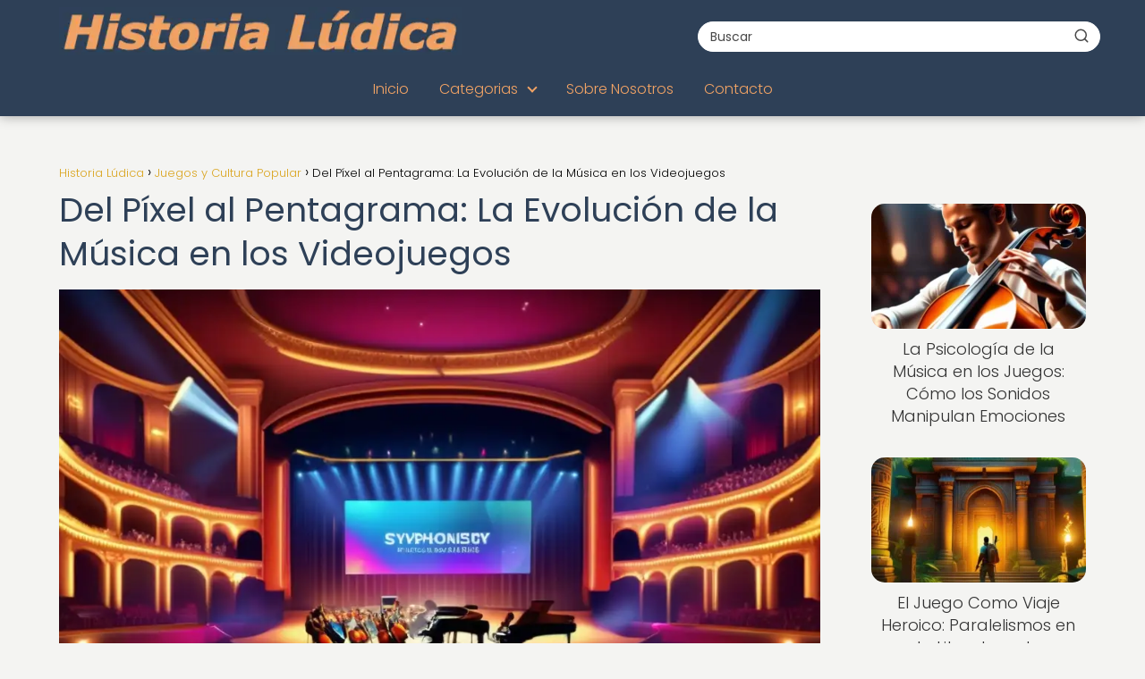

--- FILE ---
content_type: text/html; charset=UTF-8
request_url: https://historialudica.net/juegos-y-cultura-popular/pixel-pentagrama-evolucion-musica-videojuegos/
body_size: 27930
content:
<!DOCTYPE html>

<html lang="es" prefix="og: https://ogp.me/ns#" >
	
<head>
	
<meta charset="UTF-8">
<meta name="viewport" content="width=device-width, initial-scale=1.0, maximum-scale=2.0">

<!-- Optimización en motores de búsqueda por Rank Math PRO -  https://rankmath.com/ -->
<title>Descubre la Evolución de la Música en Videojuegos</title>
<meta name="description" content="Descubre la fascinante evolución de la música en los videojuegos, desde sus inicios hasta la actualidad. Sumérgete en la magia de este mundo sonoro."/>
<meta name="robots" content="follow, index, max-image-preview:large"/>
<link rel="canonical" href="https://historialudica.net/juegos-y-cultura-popular/pixel-pentagrama-evolucion-musica-videojuegos/" />
<meta property="og:locale" content="es_ES" />
<meta property="og:type" content="article" />
<meta property="og:title" content="Descubre la fascinante evolución de la música en los videojuegos   ¡Te sorprenderá! #VideojuegosMusicales" />
<meta property="og:description" content="La evolución de la música en los videojuegos ha sido fundamental en la creación de experiencias inmersivas. Desde simples melodías de 8 bits hasta composiciones orquestales, la música ha elevado la narrativa y el impacto emocional de los juegos, convirtiéndose en un elemento crucial de la experiencia del jugador." />
<meta property="og:url" content="https://historialudica.net/juegos-y-cultura-popular/pixel-pentagrama-evolucion-musica-videojuegos/" />
<meta property="og:site_name" content="Historia Lúdica" />
<meta property="article:tag" content="banda" />
<meta property="article:tag" content="composición" />
<meta property="article:tag" content="compositor" />
<meta property="article:tag" content="música" />
<meta property="article:tag" content="videojuego" />
<meta property="article:section" content="Juegos y Cultura Popular" />
<meta property="og:image" content="https://historialudica.net/wp-content/uploads/euforia-concierto-musica-videojuegos.webp" />
<meta property="og:image:secure_url" content="https://historialudica.net/wp-content/uploads/euforia-concierto-musica-videojuegos.webp" />
<meta property="og:image:width" content="1024" />
<meta property="og:image:height" content="768" />
<meta property="og:image:alt" content="Evolución de la música en videojuegos" />
<meta property="og:image:type" content="image/webp" />
<meta property="article:published_time" content="2023-12-22T07:42:04-03:00" />
<meta name="twitter:card" content="summary_large_image" />
<meta name="twitter:title" content="De la pantalla al oído: Descubre la fascinante evolución de la música en los videojuegos   #Videojuegos #Música" />
<meta name="twitter:description" content="La evolución de la música en los videojuegos ha sido fundamental en la creación de experiencias inmersivas. Desde simples melodías de 8 bits hasta composiciones orquestales, la música ha elevado la narrativa y el impacto emocional de los juegos, convirtiéndose en un elemento crucial de la experiencia del jugador.   #MúsicaenlosVideojuegos #BandaSonora #EvoluciónMusical #Videojuegos" />
<meta name="twitter:image" content="https://historialudica.net/wp-content/uploads/euforia-concierto-musica-videojuegos.webp" />
<meta name="twitter:label1" content="Escrito por" />
<meta name="twitter:data1" content="PuntaNetwork" />
<meta name="twitter:label2" content="Tiempo de lectura" />
<meta name="twitter:data2" content="10 minutos" />
<script type="application/ld+json" class="rank-math-schema-pro">{"@context":"https://schema.org","@graph":[{"@type":["Person","Organization"],"@id":"https://historialudica.net/#person","name":"Historia L\u00fadica","logo":{"@type":"ImageObject","@id":"https://historialudica.net/#logo","url":"https://historialudica.net/wp-content/uploads/Hidtoria_Ludica_logo.webp","contentUrl":"https://historialudica.net/wp-content/uploads/Hidtoria_Ludica_logo.webp","caption":"Historia L\u00fadica","inLanguage":"es"},"image":{"@type":"ImageObject","@id":"https://historialudica.net/#logo","url":"https://historialudica.net/wp-content/uploads/Hidtoria_Ludica_logo.webp","contentUrl":"https://historialudica.net/wp-content/uploads/Hidtoria_Ludica_logo.webp","caption":"Historia L\u00fadica","inLanguage":"es"}},{"@type":"WebSite","@id":"https://historialudica.net/#website","url":"https://historialudica.net","name":"Historia L\u00fadica","publisher":{"@id":"https://historialudica.net/#person"},"inLanguage":"es"},{"@type":"ImageObject","@id":"https://historialudica.net/wp-content/uploads/euforia-concierto-musica-videojuegos.webp","url":"https://historialudica.net/wp-content/uploads/euforia-concierto-musica-videojuegos.webp","width":"1024","height":"768","inLanguage":"es"},{"@type":"WebPage","@id":"https://historialudica.net/juegos-y-cultura-popular/pixel-pentagrama-evolucion-musica-videojuegos/#webpage","url":"https://historialudica.net/juegos-y-cultura-popular/pixel-pentagrama-evolucion-musica-videojuegos/","name":"Descubre la Evoluci\u00f3n de la M\u00fasica en Videojuegos","datePublished":"2023-12-22T07:42:04-03:00","dateModified":"2023-12-22T07:42:04-03:00","isPartOf":{"@id":"https://historialudica.net/#website"},"primaryImageOfPage":{"@id":"https://historialudica.net/wp-content/uploads/euforia-concierto-musica-videojuegos.webp"},"inLanguage":"es"},{"@type":"Person","@id":"https://historialudica.net/author/puntanetwork/","name":"PuntaNetwork","url":"https://historialudica.net/author/puntanetwork/","image":{"@type":"ImageObject","@id":"https://secure.gravatar.com/avatar/03072de8ac0a0154f5f42a392164431761cf09f8af0e44ddad9cd8fb46cd2948?s=96&amp;d=mm&amp;r=g","url":"https://secure.gravatar.com/avatar/03072de8ac0a0154f5f42a392164431761cf09f8af0e44ddad9cd8fb46cd2948?s=96&amp;d=mm&amp;r=g","caption":"PuntaNetwork","inLanguage":"es"},"sameAs":["https://historialudica.net"]},{"image":{"@id":"https://historialudica.net/wp-content/uploads/euforia-concierto-musica-videojuegos.webp"},"@type":"Article","datePublished":"2023-12-22T07:42:04-03:00","dateModified":"2023-12-22T07:42:04-03:00","author":{"@id":"https://historialudica.net/author/puntanetwork/","name":"PuntaNetwork"},"@id":"https://historialudica.net/juegos-y-cultura-popular/pixel-pentagrama-evolucion-musica-videojuegos/#schema-34989","isPartOf":{"@id":"https://historialudica.net/juegos-y-cultura-popular/pixel-pentagrama-evolucion-musica-videojuegos/#webpage"},"publisher":{"@id":"https://historialudica.net/#person"},"inLanguage":"es","mainEntityOfPage":{"@id":"https://historialudica.net/juegos-y-cultura-popular/pixel-pentagrama-evolucion-musica-videojuegos/#webpage"}}]}</script>
<!-- /Plugin Rank Math WordPress SEO -->

<link rel='dns-prefetch' href='//www.googletagmanager.com' />
<link rel='dns-prefetch' href='//pagead2.googlesyndication.com' />
<link rel="alternate" type="application/rss+xml" title="Historia Lúdica &raquo; Feed" href="https://historialudica.net/feed/" />
<link rel="alternate" type="application/rss+xml" title="Historia Lúdica &raquo; Feed de los comentarios" href="https://historialudica.net/comments/feed/" />
<link rel="alternate" type="application/rss+xml" title="Historia Lúdica &raquo; Comentario Del Píxel al Pentagrama: La Evolución de la Música en los Videojuegos del feed" href="https://historialudica.net/juegos-y-cultura-popular/pixel-pentagrama-evolucion-musica-videojuegos/feed/" />
<link rel="alternate" title="oEmbed (JSON)" type="application/json+oembed" href="https://historialudica.net/wp-json/oembed/1.0/embed?url=https%3A%2F%2Fhistorialudica.net%2Fjuegos-y-cultura-popular%2Fpixel-pentagrama-evolucion-musica-videojuegos%2F" />
<link rel="alternate" title="oEmbed (XML)" type="text/xml+oembed" href="https://historialudica.net/wp-json/oembed/1.0/embed?url=https%3A%2F%2Fhistorialudica.net%2Fjuegos-y-cultura-popular%2Fpixel-pentagrama-evolucion-musica-videojuegos%2F&#038;format=xml" />
<style id='wp-img-auto-sizes-contain-inline-css' type='text/css'>
img:is([sizes=auto i],[sizes^="auto," i]){contain-intrinsic-size:3000px 1500px}
/*# sourceURL=wp-img-auto-sizes-contain-inline-css */
</style>

<link rel='stylesheet' id='wp-block-library-css' href='https://historialudica.net/wp-includes/css/dist/block-library/style.min.css?ver=6.9' type='text/css' media='all' />
<style id='global-styles-inline-css' type='text/css'>
:root{--wp--preset--aspect-ratio--square: 1;--wp--preset--aspect-ratio--4-3: 4/3;--wp--preset--aspect-ratio--3-4: 3/4;--wp--preset--aspect-ratio--3-2: 3/2;--wp--preset--aspect-ratio--2-3: 2/3;--wp--preset--aspect-ratio--16-9: 16/9;--wp--preset--aspect-ratio--9-16: 9/16;--wp--preset--color--black: #000000;--wp--preset--color--cyan-bluish-gray: #abb8c3;--wp--preset--color--white: #ffffff;--wp--preset--color--pale-pink: #f78da7;--wp--preset--color--vivid-red: #cf2e2e;--wp--preset--color--luminous-vivid-orange: #ff6900;--wp--preset--color--luminous-vivid-amber: #fcb900;--wp--preset--color--light-green-cyan: #7bdcb5;--wp--preset--color--vivid-green-cyan: #00d084;--wp--preset--color--pale-cyan-blue: #8ed1fc;--wp--preset--color--vivid-cyan-blue: #0693e3;--wp--preset--color--vivid-purple: #9b51e0;--wp--preset--gradient--vivid-cyan-blue-to-vivid-purple: linear-gradient(135deg,rgb(6,147,227) 0%,rgb(155,81,224) 100%);--wp--preset--gradient--light-green-cyan-to-vivid-green-cyan: linear-gradient(135deg,rgb(122,220,180) 0%,rgb(0,208,130) 100%);--wp--preset--gradient--luminous-vivid-amber-to-luminous-vivid-orange: linear-gradient(135deg,rgb(252,185,0) 0%,rgb(255,105,0) 100%);--wp--preset--gradient--luminous-vivid-orange-to-vivid-red: linear-gradient(135deg,rgb(255,105,0) 0%,rgb(207,46,46) 100%);--wp--preset--gradient--very-light-gray-to-cyan-bluish-gray: linear-gradient(135deg,rgb(238,238,238) 0%,rgb(169,184,195) 100%);--wp--preset--gradient--cool-to-warm-spectrum: linear-gradient(135deg,rgb(74,234,220) 0%,rgb(151,120,209) 20%,rgb(207,42,186) 40%,rgb(238,44,130) 60%,rgb(251,105,98) 80%,rgb(254,248,76) 100%);--wp--preset--gradient--blush-light-purple: linear-gradient(135deg,rgb(255,206,236) 0%,rgb(152,150,240) 100%);--wp--preset--gradient--blush-bordeaux: linear-gradient(135deg,rgb(254,205,165) 0%,rgb(254,45,45) 50%,rgb(107,0,62) 100%);--wp--preset--gradient--luminous-dusk: linear-gradient(135deg,rgb(255,203,112) 0%,rgb(199,81,192) 50%,rgb(65,88,208) 100%);--wp--preset--gradient--pale-ocean: linear-gradient(135deg,rgb(255,245,203) 0%,rgb(182,227,212) 50%,rgb(51,167,181) 100%);--wp--preset--gradient--electric-grass: linear-gradient(135deg,rgb(202,248,128) 0%,rgb(113,206,126) 100%);--wp--preset--gradient--midnight: linear-gradient(135deg,rgb(2,3,129) 0%,rgb(40,116,252) 100%);--wp--preset--font-size--small: 13px;--wp--preset--font-size--medium: 20px;--wp--preset--font-size--large: 36px;--wp--preset--font-size--x-large: 42px;--wp--preset--spacing--20: 0.44rem;--wp--preset--spacing--30: 0.67rem;--wp--preset--spacing--40: 1rem;--wp--preset--spacing--50: 1.5rem;--wp--preset--spacing--60: 2.25rem;--wp--preset--spacing--70: 3.38rem;--wp--preset--spacing--80: 5.06rem;--wp--preset--shadow--natural: 6px 6px 9px rgba(0, 0, 0, 0.2);--wp--preset--shadow--deep: 12px 12px 50px rgba(0, 0, 0, 0.4);--wp--preset--shadow--sharp: 6px 6px 0px rgba(0, 0, 0, 0.2);--wp--preset--shadow--outlined: 6px 6px 0px -3px rgb(255, 255, 255), 6px 6px rgb(0, 0, 0);--wp--preset--shadow--crisp: 6px 6px 0px rgb(0, 0, 0);}:where(.is-layout-flex){gap: 0.5em;}:where(.is-layout-grid){gap: 0.5em;}body .is-layout-flex{display: flex;}.is-layout-flex{flex-wrap: wrap;align-items: center;}.is-layout-flex > :is(*, div){margin: 0;}body .is-layout-grid{display: grid;}.is-layout-grid > :is(*, div){margin: 0;}:where(.wp-block-columns.is-layout-flex){gap: 2em;}:where(.wp-block-columns.is-layout-grid){gap: 2em;}:where(.wp-block-post-template.is-layout-flex){gap: 1.25em;}:where(.wp-block-post-template.is-layout-grid){gap: 1.25em;}.has-black-color{color: var(--wp--preset--color--black) !important;}.has-cyan-bluish-gray-color{color: var(--wp--preset--color--cyan-bluish-gray) !important;}.has-white-color{color: var(--wp--preset--color--white) !important;}.has-pale-pink-color{color: var(--wp--preset--color--pale-pink) !important;}.has-vivid-red-color{color: var(--wp--preset--color--vivid-red) !important;}.has-luminous-vivid-orange-color{color: var(--wp--preset--color--luminous-vivid-orange) !important;}.has-luminous-vivid-amber-color{color: var(--wp--preset--color--luminous-vivid-amber) !important;}.has-light-green-cyan-color{color: var(--wp--preset--color--light-green-cyan) !important;}.has-vivid-green-cyan-color{color: var(--wp--preset--color--vivid-green-cyan) !important;}.has-pale-cyan-blue-color{color: var(--wp--preset--color--pale-cyan-blue) !important;}.has-vivid-cyan-blue-color{color: var(--wp--preset--color--vivid-cyan-blue) !important;}.has-vivid-purple-color{color: var(--wp--preset--color--vivid-purple) !important;}.has-black-background-color{background-color: var(--wp--preset--color--black) !important;}.has-cyan-bluish-gray-background-color{background-color: var(--wp--preset--color--cyan-bluish-gray) !important;}.has-white-background-color{background-color: var(--wp--preset--color--white) !important;}.has-pale-pink-background-color{background-color: var(--wp--preset--color--pale-pink) !important;}.has-vivid-red-background-color{background-color: var(--wp--preset--color--vivid-red) !important;}.has-luminous-vivid-orange-background-color{background-color: var(--wp--preset--color--luminous-vivid-orange) !important;}.has-luminous-vivid-amber-background-color{background-color: var(--wp--preset--color--luminous-vivid-amber) !important;}.has-light-green-cyan-background-color{background-color: var(--wp--preset--color--light-green-cyan) !important;}.has-vivid-green-cyan-background-color{background-color: var(--wp--preset--color--vivid-green-cyan) !important;}.has-pale-cyan-blue-background-color{background-color: var(--wp--preset--color--pale-cyan-blue) !important;}.has-vivid-cyan-blue-background-color{background-color: var(--wp--preset--color--vivid-cyan-blue) !important;}.has-vivid-purple-background-color{background-color: var(--wp--preset--color--vivid-purple) !important;}.has-black-border-color{border-color: var(--wp--preset--color--black) !important;}.has-cyan-bluish-gray-border-color{border-color: var(--wp--preset--color--cyan-bluish-gray) !important;}.has-white-border-color{border-color: var(--wp--preset--color--white) !important;}.has-pale-pink-border-color{border-color: var(--wp--preset--color--pale-pink) !important;}.has-vivid-red-border-color{border-color: var(--wp--preset--color--vivid-red) !important;}.has-luminous-vivid-orange-border-color{border-color: var(--wp--preset--color--luminous-vivid-orange) !important;}.has-luminous-vivid-amber-border-color{border-color: var(--wp--preset--color--luminous-vivid-amber) !important;}.has-light-green-cyan-border-color{border-color: var(--wp--preset--color--light-green-cyan) !important;}.has-vivid-green-cyan-border-color{border-color: var(--wp--preset--color--vivid-green-cyan) !important;}.has-pale-cyan-blue-border-color{border-color: var(--wp--preset--color--pale-cyan-blue) !important;}.has-vivid-cyan-blue-border-color{border-color: var(--wp--preset--color--vivid-cyan-blue) !important;}.has-vivid-purple-border-color{border-color: var(--wp--preset--color--vivid-purple) !important;}.has-vivid-cyan-blue-to-vivid-purple-gradient-background{background: var(--wp--preset--gradient--vivid-cyan-blue-to-vivid-purple) !important;}.has-light-green-cyan-to-vivid-green-cyan-gradient-background{background: var(--wp--preset--gradient--light-green-cyan-to-vivid-green-cyan) !important;}.has-luminous-vivid-amber-to-luminous-vivid-orange-gradient-background{background: var(--wp--preset--gradient--luminous-vivid-amber-to-luminous-vivid-orange) !important;}.has-luminous-vivid-orange-to-vivid-red-gradient-background{background: var(--wp--preset--gradient--luminous-vivid-orange-to-vivid-red) !important;}.has-very-light-gray-to-cyan-bluish-gray-gradient-background{background: var(--wp--preset--gradient--very-light-gray-to-cyan-bluish-gray) !important;}.has-cool-to-warm-spectrum-gradient-background{background: var(--wp--preset--gradient--cool-to-warm-spectrum) !important;}.has-blush-light-purple-gradient-background{background: var(--wp--preset--gradient--blush-light-purple) !important;}.has-blush-bordeaux-gradient-background{background: var(--wp--preset--gradient--blush-bordeaux) !important;}.has-luminous-dusk-gradient-background{background: var(--wp--preset--gradient--luminous-dusk) !important;}.has-pale-ocean-gradient-background{background: var(--wp--preset--gradient--pale-ocean) !important;}.has-electric-grass-gradient-background{background: var(--wp--preset--gradient--electric-grass) !important;}.has-midnight-gradient-background{background: var(--wp--preset--gradient--midnight) !important;}.has-small-font-size{font-size: var(--wp--preset--font-size--small) !important;}.has-medium-font-size{font-size: var(--wp--preset--font-size--medium) !important;}.has-large-font-size{font-size: var(--wp--preset--font-size--large) !important;}.has-x-large-font-size{font-size: var(--wp--preset--font-size--x-large) !important;}
/*# sourceURL=global-styles-inline-css */
</style>

<style id='classic-theme-styles-inline-css' type='text/css'>
/*! This file is auto-generated */
.wp-block-button__link{color:#fff;background-color:#32373c;border-radius:9999px;box-shadow:none;text-decoration:none;padding:calc(.667em + 2px) calc(1.333em + 2px);font-size:1.125em}.wp-block-file__button{background:#32373c;color:#fff;text-decoration:none}
/*# sourceURL=/wp-includes/css/classic-themes.min.css */
</style>
<link rel='stylesheet' id='contact-form-7-css' href='https://historialudica.net/wp-content/plugins/contact-form-7/includes/css/styles.css?ver=6.1.4' type='text/css' media='all' />
<link rel='stylesheet' id='asap-style-css' href='https://historialudica.net/wp-content/themes/asap/assets/css/main.min.css?ver=04280925' type='text/css' media='all' />
<style id='asap-style-inline-css' type='text/css'>
body {font-family: 'Poppins', sans-serif !important;background: #f4f4f2;font-weight: 300 !important;}h1,h2,h3,h4,h5,h6 {font-family: 'Poppins', sans-serif !important;font-weight: 400;line-height: 1.3;}h1 {color:#2e4057}h2,h5,h6{color:#3a506b}h3{color:#5c7ea6}h4{color:#a9bcd0}.home-categories .article-loop:hover h3,.home-categories .article-loop:hover p {color:#a9bcd0 !important;}.grid-container .grid-item h2 {font-family: 'Poppins', sans-serif !important;font-weight: 700;font-size: 25px !important;line-height: 1.3;}.design-3 .grid-container .grid-item h2,.design-3 .grid-container .grid-item h2 {font-size: 25px !important;}.home-categories h2 {font-family: 'Poppins', sans-serif !important;font-weight: 700;font-size: calc(25px - 4px) !important;line-height: 1.3;}.home-categories .featured-post h3 {font-family: 'Poppins', sans-serif !important;font-weight: 700 !important;font-size: 25px !important;line-height: 1.3;}.home-categories .article-loop h3,.home-categories .regular-post h3 {font-family: 'Poppins', sans-serif !important;font-weight: 300 !important;}.home-categories .regular-post h3 {font-size: calc(18px - 1px) !important;}.home-categories .article-loop h3,.design-3 .home-categories .regular-post h3 {font-size: 18px !important;}.article-loop p,.article-loop h2,.article-loop h3,.article-loop h4,.article-loop span.entry-title, .related-posts p,.last-post-sidebar p,.woocommerce-loop-product__title {font-family: 'Poppins', sans-serif !important;font-size: 18px !important;font-weight: 300 !important;}.article-loop-featured p,.article-loop-featured h2,.article-loop-featured h3 {font-family: 'Poppins', sans-serif !important;font-size: 18px !important;font-weight: bold !important;}.article-loop .show-extract p,.article-loop .show-extract span {font-family: 'Poppins', sans-serif !important;font-weight: 300 !important;}.home-categories .content-area .show-extract p {font-size: calc(18px - 2px) !important;}a {color: #daa520;}.the-content .post-index span,.des-category .post-index span {font-size:18px;}.the-content .post-index li,.the-content .post-index a,.des-category .post-index li,.des-category .post-index a,.comment-respond > p > span > a,.asap-pros-cons-title span,.asap-pros-cons ul li span,.woocommerce #reviews #comments ol.commentlist li .comment-text p,.woocommerce #review_form #respond p,.woocommerce .comment-reply-title,.woocommerce form .form-row label, .woocommerce-page form .form-row label {font-size: calc(18px - 2px);}.content-tags a,.tagcloud a {border:1px solid #daa520;}.content-tags a:hover,.tagcloud a:hover {color: #daa52099;}p,.the-content ul li,.the-content ol li,.content-wc ul li.content-wc ol li {color: #333333;font-size: 18px;line-height: 1.6;}.comment-author cite,.primary-sidebar ul li a,.woocommerce ul.products li.product .price,span.asap-author,.content-cluster .show-extract span,.home-categories h2 a {color: #333333;}.comment-body p,#commentform input,#commentform textarea{font-size: calc(18px - 2px);}.social-title,.primary-sidebar ul li a {font-size: calc(18px - 3px);}.breadcrumb a,.breadcrumb span,.woocommerce .woocommerce-breadcrumb {font-size: calc(18px - 5px);}.content-footer p,.content-footer li,.content-footer .widget-bottom-area,.search-header input:not([type=submit]):not([type=radio]):not([type=checkbox]):not([type=file]) {font-size: calc(18px - 4px) !important;}.search-header input:not([type=submit]):not([type=radio]):not([type=checkbox]):not([type=file]) {border:1px solid #f2a36526 !important;}h1 {font-size: 38px;}.archive .content-loop h1 {font-size: calc(38px - 2px);}.asap-hero h1 {font-size: 32px;}h2 {font-size: 32px;}h3 {font-size: 28px;}h4 {font-size: 23px;}.site-header,#cookiesbox {background: #2e4057;}.site-header-wc a span.count-number {border:1px solid #f2a365;}.content-footer {background: #2e4057;}.comment-respond > p,.area-comentarios ol > p,.error404 .content-loop p + p,.search .content-loop .search-home + p {border-bottom:1px solid #daa520}.home-categories h2:after,.toc-rapida__item.is-active::before {background: #daa520}.pagination a,.nav-links a,.woocommerce #respond input#submit,.woocommerce a.button, .woocommerce button.button,.woocommerce input.button,.woocommerce #respond input#submit.alt,.woocommerce a.button.alt,.woocommerce button.button.alt,.woocommerce input.button.alt,.wpcf7-form input.wpcf7-submit,.woocommerce-pagination .page-numbers a,.woocommerce-pagination .page-numbers span {background: #daa520;color: #FFFFFF !important;}.woocommerce div.product .woocommerce-tabs ul.tabs li.active {border-bottom: 2px solid #daa520;}.pagination a:hover,.nav-links a:hover,.woocommerce-pagination .page-numbers a:hover,.woocommerce-pagination .page-numbers span:hover {background: #daa520B3;}.woocommerce-pagination .page-numbers .current {background: #f4f4f2;color: #333333 !important;}.article-loop a span.entry-title{color:#333333 !important;}.article-loop a:hover p,.article-loop a:hover h2,.article-loop a:hover h3,.article-loop a:hover span.entry-title,.home-categories-h2 h2 a:hover {color: #daa520 !important;}.article-loop.custom-links a:hover span.entry-title,.asap-loop-horizontal .article-loop a:hover span.entry-title {color: #333333 !important;}#commentform input,#commentform textarea {border: 2px solid #daa520;font-weight: 300 !important;}.content-loop,.content-loop-design {max-width: 1180px;}.site-header-content,.site-header-content-top {max-width: 1180px;}.content-footer {max-width: calc(1180px - 32px); }.content-footer-social {background: #2e40571A;}.content-single {max-width: 1180px;}.content-page {max-width: 1180px;}.content-wc {max-width: 980px;}.reply a,.go-top {background: #daa520;color: #FFFFFF;}.reply a {border: 2px solid #daa520;}#commentform input[type=submit] {background: #daa520;color: #FFFFFF;}.site-header a,header,header label,.site-name h1 {color: #f2a365;}.content-footer a,.content-footer p,.content-footer .widget-area,.content-footer .widget-content-footer-bottom {color: #f2a365;}header .line {background: #f2a365;}.site-logo img {max-width: 450px;width:100%;}.content-footer .logo-footer img {max-width: 300px;}.search-header {margin-left: 0px;}.primary-sidebar {width:240px;}p.sidebar-title {font-size:calc(18px + 1px);}.comment-respond > p,.area-comentarios ol > p,.asap-subtitle,.asap-subtitle p {font-size:calc(18px + 2px);}.popular-post-sidebar ol a {color:#333333;font-size:calc(18px - 2px);}.popular-post-sidebar ol li:before,.primary-sidebar div ul li:before {border-color: #daa520;}.search-form input[type=submit] {background:#2e4057;}.search-form {border:2px solid #daa520;}.sidebar-title:after {background:#daa520;}.single-nav .nav-prev a:before, .single-nav .nav-next a:before {border-color:#daa520;}.single-nav a {color:#333333;font-size:calc(18px - 3px);}.the-content .post-index {border-top:2px solid #daa520;}.the-content .post-index #show-table {color:#daa520;font-size: calc(18px - 3px);font-weight: 300;}.the-content .post-index .btn-show {font-size: calc(18px - 3px) !important;}.search-header form {width:450px;}.site-header .site-header-wc svg {stroke:#f2a365;}.item-featured {color:#FFFFFF;background:#daa520;}.item-new {color:#FFFFFF;background:#e83030;}.asap-style1.asap-popular ol li:before {border:1px solid #333333;}.asap-style2.asap-popular ol li:before {border:2px solid #daa520;}.category-filters a.checked .checkbox {background-color: #daa520; border-color: #daa520;background-image: url('data:image/svg+xml;charset=UTF-8,<svg viewBox="0 0 16 16" fill="%23FFFFFF" xmlns="http://www.w3.org/2000/svg"><path d="M5.5 11.793l-3.646-3.647.708-.707L5.5 10.379l6.646-6.647.708.707-7.354 7.354z"/></svg>');}.category-filters a:hover .checkbox {border-color: #daa520;}.design-2 .content-area.latest-post-container,.design-3 .regular-posts {grid-template-columns: repeat(3, 1fr);}.checkbox .check-table svg {stroke:#daa520;}html{scroll-behavior:smooth;}.article-content,#commentform input, #commentform textarea,.reply a,.woocommerce #respond input#submit, .woocommerce #respond input#submit.alt,.woocommerce-address-fields__field-wrapper input,.woocommerce-EditAccountForm input,.wpcf7-form input,.wpcf7-form textarea,.wpcf7-form input.wpcf7-submit,.grid-container .grid-item,.design-1 .featured-post-img,.design-1 .regular-post-img,.design-1 .lastest-post-img,.design-2 .featured-post-img,.design-2 .regular-post-img,.design-2 .lastest-post-img,.design-2 .grid-item,.design-2 .grid-item .grid-image-container,.design-2 .regular-post,.home.design-2.asap-box-design .article-loop,.design-3 .featured-post-img,.design-3 .regular-post-img,.design-3 .lastest-post-img {border-radius: 15px !important;}.pagination a, .pagination span, .nav-links a {border-radius:50%;min-width:2.5rem;}.reply a {padding:6px 8px !important;}.asap-icon,.asap-icon-single {border-radius:50%;}.asap-icon{margin-right:1px;padding:.6rem !important;}.content-footer-social {border-top-left-radius:15px;border-top-right-radius:15px;}.item-featured,.item-new,.average-rating-loop {border-radius:2px;}.content-item-category > span {border-top-left-radius: 3px;border-top-right-radius: 3px;}.woocommerce span.onsale,.woocommerce a.button,.woocommerce button.button, .woocommerce input.button, .woocommerce a.button.alt, .woocommerce button.button.alt, .woocommerce input.button.alt,.product-gallery-summary .quantity input,#add_payment_method table.cart input,.woocommerce-cart table.cart input, .woocommerce-checkout table.cart input,.woocommerce div.product form.cart .variations select {border-radius:2rem !important;}.search-home input {border-radius:2rem !important;padding: 0.875rem 1.25rem !important;}.search-home button.s-btn {margin-right:1.25rem !important;}#cookiesbox p,#cookiesbox a {color: #f2a365;}#cookiesbox button {background: #f2a365;color:#2e4057;}@media (max-width: 1050px) and (min-width:481px) {.article-loop-featured .article-image-featured {border-radius: 15px !important;}}@media (min-width:1050px) { #autocomplete-results {border-radius:3px;}ul.sub-menu,ul.sub-menu li {border-radius:15px;}.search-header input {border-radius:2rem !important;padding: 0 3 0 .85rem !important;}.search-header button.s-btn {width:2.65rem !important;}.site-header .asap-icon svg { stroke: #f2a365 !important;}.home .content-loop {padding-top: 1.75rem;}}@media (min-width:1050px) {.content-footer {border-top-left-radius:15px;border-top-right-radius:15px;}}.article-content {height:196px;}.content-thin .content-cluster .article-content {height:160px !important;}.last-post-sidebar .article-content {height: 140px;margin-bottom: 8px}.related-posts .article-content {height: 120px;}.asap-box-design .related-posts .article-content {min-height:120px !important;}.asap-box-design .content-thin .content-cluster .article-content {heigth:160px !important;min-height:160px !important;}@media (max-width:1050px) { .last-post-sidebar .article-content,.related-posts .article-content {height: 150px !important}}@media (max-width: 480px) {.article-content {height: 180px}}@media (min-width:480px){.asap-box-design .article-content:not(.asap-box-design .last-post-sidebar .article-content) {min-height:196px;}.asap-loop-horizontal .content-thin .asap-columns-1 .content-cluster .article-image,.asap-loop-horizontal .content-thin .asap-columns-1 .content-cluster .article-content {height:100% !important;}.asap-loop-horizontal .asap-columns-1 .article-image:not(.asap-loop-horizontal .last-post-sidebar .asap-columns-1 .article-image), .asap-loop-horizontal .asap-columns-1 .article-content:not(.asap-loop-horizontal .last-post-sidebar .asap-columns-1 .article-content) {height:100% !important;}.asap-loop-horizontal .asap-columns-2 .article-image,.asap-loop-horizontal .asap-columns-2 .article-content,.asap-loop-horizontal .content-thin .asap-columns-2 .content-cluster .article-image,.asap-loop-horizontal .content-thin .asap-columns-2 .content-cluster .article-content {min-height:140px !important;height:100% !important;}.asap-loop-horizontal .asap-columns-3 .article-image,.asap-loop-horizontal .asap-columns-3 .article-content,.asap-loop-horizontal .content-thin .asap-columns-3 .content-cluster .article-image,.asap-loop-horizontal .content-thin .asap-columns-3 .content-cluster .article-content {min-height:120px !important;height:100% !important;}.asap-loop-horizontal .asap-columns-4 .article-image,.asap-loop-horizontal .asap-columns-4 .article-content,.asap-loop-horizontal .content-thin .asap-columns-4 .content-cluster .article-image,.asap-loop-horizontal .content-thin .asap-columns-4.content-cluster .article-content {min-height:100px !important;height:100% !important;}.asap-loop-horizontal .asap-columns-5 .article-image,.asap-loop-horizontal .asap-columns-5 .article-content,.asap-loop-horizontal .content-thin .asap-columns-5 .content-cluster .article-image,.asap-loop-horizontal .content-thin .asap-columns-5 .content-cluster .article-content {min-height:90px !important;height:100% !important;}}.article-loop .article-image,.article-loop a p,.article-loop img,.article-image-featured,input,textarea,a { transition:all .2s; }.article-loop:hover .article-image,.article-loop:hover img{transform:scale(1.05) }.the-content .post-index #index-table{display:none;}@media(max-width:1050px) {.the-content .post-index {position:sticky;margin-top: 0 !important;box-shadow: 0 10px 30px rgba(0, 0, 0, 0.15);z-index:9;}.asap-box-design .the-content .post-index.width100vw {box-shadow: 0 10px 30px rgba(0, 0, 0, 0.15) !important;}.the-content .post-index li{margin-left:2px !important;}#index-table{display:none;}.check-table svg {transform: rotateX(180deg);}.asap-content-box {overflow:visible !important;}.asap-box-design .post-thumbnail {margin:1rem 0 !important;border-top-right-radius: 0.5rem;border-top-left-radius: 0.5rem;overflow: hidden;}.asap-back {z-index:9 !important;}}@media(max-width:1050px) {.the-content .post-index {top:0px;z-index:99999;}}@media(max-width: 480px) {h1, .archive .content-loop h1 {font-size: calc(38px - 8px);}.asap-hero h1 {font-size: calc(32px - 8px);}h2 {font-size: calc(32px - 4px);}h3 {font-size: calc(28px - 4px);}.article-loop-featured .article-image-featured {border-radius: 15px !important;}}@media(min-width:1050px) {.content-thin {width: calc(95% - 240px);}#menu>ul {font-size: calc(18px - 2px);} #menu ul .menu-item-has-children:after {border: solid #f2a365;border-width: 0 2px 2px 0;}}@media(max-width:1050px) {#menu ul li .sub-menu li a:hover { color:#daa520 !important;}#menu ul>li ul>li>a{font-size: calc(18px - 2px);}} .asap-box-design .last-post-sidebar .article-content { min-height:140px;}.asap-box-design .last-post-sidebar .article-loop {margin-bottom:.85rem !important;} .asap-box-design .last-post-sidebar article:last-child { margin-bottom:2rem !important;}.the-content ul:not(#index-table) li::marker {color: #daa520;}.the-content ol:not(.post-index ol) > li::before {content: counter(li);counter-increment: li;left: -1.5em;top: 65%;color:#FFFFFF;background: #daa520;height: 1.4em;min-width: 1.22em;padding: 1px 1px 1px 2px;border-radius: 6px;border: 1px solid #daa520;line-height: 1.5em;font-size: 22px;text-align: center;font-weight: normal;float: left !important;margin-right: 14px;margin-top: 8px;}.the-content ol:not(.post-index ol) {counter-reset: li;list-style: none;padding: 0;margin-bottom: 2rem;text-shadow: 0 1px 0 rgb(255 255 255 / 50%);}.the-content ol:not(.post-index ol) > li {position: relative;display: block;padding: 0.5rem 0 0;margin: 0.5rem 0 1rem !important;border-radius: 10px;text-decoration: none;margin-left: 2px;}.asap-date-loop {font-size: calc(18px - 5px) !important;text-align:center;}.the-content h2:before,.the-content h2 span:before {margin-top: -70px;height: 70px; }.asap-content-logo-top {background: #2e4057;}.site-header-content{justify-content:center;}@media (max-width: 1050px){.site-logo img{max-height:36px;}#menu { margin-top: 60px;}.asap-content-logo-top {padding: 0 1rem !important;z-index: 9999;width: 100%;height:60px;}}@media (min-width: 1050px){.site-header-content-top {padding-left:1rem;padding-rigth:1rem;justify-content:space-between;}}@media (max-width: 1050px){.asap-content-logo-top {position:fixed;}}@media(min-width:1050px) {.site-header {box-shadow: 0 1px 12px rgb(0 0 0 / 30%);}.asap-content-logo-top {position: relative;z-index:9999;overflow:hidden;}}@media(max-width:1050px) {.asap-content-logo-top {box-shadow: 0 1px 12px rgb(0 0 0 / 30%);}}.content-footer .widget-area {padding-right:2rem;}footer {background: #2e4057;}.content-footer {padding:20px;}.content-footer p.widget-title {margin-bottom:10px;}.content-footer .logo-footer {width:100%;align-items:flex-start;}.content-footer-social {width: 100%;}.content-single,content-page {margin-bottom:2rem;}.content-footer-social > div {max-width: calc(1180px - 32px);margin:0 auto;}.content-footer .widget-bottom-area {margin-top:1.25rem;}.content-footer .widget-bottom-title {display: none;}@media (min-width:1050px) {.content-footer {padding:30px 0;}.content-footer .logo-footer {margin:0 1rem 0 0 !important;padding-right:2rem !important;}}@media (max-width:1050px) {.content-footer .logo-footer {margin:0 0 1rem 0 !important;}.content-footer .widget-area {margin-top:2rem !important;}}@media (max-width: 1050px) {header label {width: 64px;height: 64px;position: fixed;padding:0;right: 1.5rem;bottom: 6rem;border-radius: 50%;-webkit-box-shadow: 0px 4px 8px 0px rgba(0,0,0,0.5);box-shadow: 0px 4px 8px 0px rgba(0,0,0,0.5);background-color: #fff;-webkit-transition: 300ms ease all;transition: 300ms ease all;z-index:101;display: flex;align-items: center;}.site-header-content {justify-content: center;}.line {background:#282828 !important;}.circle {margin:0 auto;width: 24px;height: 24px;}}@media (max-width: 1050px) {#menu {margin-top: 30px !important;}}.search-header input {background:#FFFFFF !important;}.search-header button.s-btn,.search-header input::placeholder {color: #484848 !important;opacity:1 !important;}.search-header button.s-btn:hover {opacity:.7 !important;}.search-header input:not([type=submit]):not([type=radio]):not([type=checkbox]):not([type=file]) {border-color: #FFFFFF !important;}@media(min-width:768px) {.design-1 .grid-container .grid-item.item-2 h2,.design-1 .grid-container .grid-item.item-4 h2 {font-size: calc(25px - 8px) !important;}}@media (max-width: 768px) {.woocommerce ul.products[class*="columns-"] li.product,.woocommerce-page ul.products[class*="columns-"] li.product {width: 50% !important;}}.asap-megamenu-overlay.asap-megamenu-dropdown .asap-megamenu-container {width: 100%;padding: 0;}@media (min-width: 1050px) {.asap-megamenu-overlay.asap-megamenu-dropdown .asap-megamenu-container {max-width: calc(1180px - 2rem) !important;width: calc(1180px - 2rem) !important;margin: 0 auto !important;}}.asap-megamenu-overlay.asap-megamenu-dropdown .asap-megamenu-header,.asap-megamenu-overlay.asap-megamenu-dropdown .asap-megamenu-content {padding-left: 1rem;padding-right: 1rem;}
/*# sourceURL=asap-style-inline-css */
</style>
<script type="text/javascript" src="https://historialudica.net/wp-includes/js/jquery/jquery.min.js?ver=3.7.1" id="jquery-core-js"></script>
<script type="text/javascript" src="https://historialudica.net/wp-includes/js/jquery/jquery-migrate.min.js?ver=3.4.1" id="jquery-migrate-js"></script>

<!-- Fragmento de código de la etiqueta de Google (gtag.js) añadida por Site Kit -->
<!-- Fragmento de código de Google Analytics añadido por Site Kit -->
<script type="text/javascript" src="https://www.googletagmanager.com/gtag/js?id=GT-P3HWVVS" id="google_gtagjs-js" async></script>
<script type="text/javascript" id="google_gtagjs-js-after">
/* <![CDATA[ */
window.dataLayer = window.dataLayer || [];function gtag(){dataLayer.push(arguments);}
gtag("set","linker",{"domains":["historialudica.net"]});
gtag("js", new Date());
gtag("set", "developer_id.dZTNiMT", true);
gtag("config", "GT-P3HWVVS");
//# sourceURL=google_gtagjs-js-after
/* ]]> */
</script>

<link rel='shortlink' href='https://historialudica.net/?p=9606' />

	<style>
/* Estilos base */
.woocommerce-tabs .enlazatom-content {margin-top:3rem !important;}
.enlazatom-content {margin-bottom:3rem;margin-top:1rem;}
.enlazatom-content div.enlazatom-a-plane {margin:16px 0;}
.enlazatom-show-plane {margin-top: 22px;margin-bottom: 22px;}
.enlazatom-show-plane div {display: inline !important;}
.enlazatom-show-plane span, span.enlazatom-title-box {font-weight: bold;}
.enlazatom-title-box {font-weight:bold;margin-bottom:16px !important;display: block;}

/* Estilos base de enlaces */
.enlazatom-show-box span, .enlazatom-show-plane span, .enlazatom-show-plane a, 
.enlazatom-a-plane a, span.enlazatom-title-box, a.enlazatom-a-plane {
	font-size:17px;
	word-break: break-word;
}

.enlazatom-show-box {
	background:#fafafa !important;
	color:#181818 !important;
	border-radius:5px !important;
	display:flex;
	overflow:hidden !important;
	margin-bottom:22px;
	align-items: center;
	padding:0 1rem 0 0;
	line-height:1.4;
	position:relative;
	text-decoration:none !important;
	transition: all 0.3s ease;
	box-shadow:0 2px 4px rgba(0,0,0,15%);	padding-right:90px !important;}

.enlazatom-show-box:hover {
	background:#fafafaB3 !important;
	text-decoration:none;
}

.enlazatom-show-box span {padding:20px;}

.enlazatom-show-box img {
	max-width:100px;
	border:none !important;
	margin-right:5px;
}

/* Botón CTA */
.enlazatom-show-box div.btn {
	background:#eaeaea !important;
	border: none;
	font-weight: 700;
	width: 80px;
	height: 100%;
	min-height:60px;
	position: absolute;
	right: 0;
	top: 0;
	text-align:center;
	display: flex;
	align-items: center;
	justify-content: center;
}

.enlazatom-show-box:hover div.btn {
	background:#eaeaeaB3 !important;
}

.chevron::before {
	border-style: solid;
	border-width: 0.25em 0.25em 0 0;
	content: '';
	display: inline-block;
	height: 0.45em;
	position: relative;
	transform: rotate(-45deg);
	width: 0.45em;
	margin-left:-2px;
	color:#181818 !important;
}

.chevron.right:before {
	left: 0;
	transform: rotate(45deg);
}

/* ========================================
   ESTILO: CARD VERTICAL
   ======================================== */
/* Grid para las cards */
.enlazatom-content.enlazatom-grid-cards {
	display: grid;
	grid-template-columns: repeat(3, 1fr);
	gap: 24px;
	margin-bottom: 3rem;
}

.enlazatom-show-box.enlazatom-style-card {
	flex-direction: column;
	max-width: 100%;
	width: 100%;
	padding: 0 !important;
	transition: transform 0.3s ease, box-shadow 0.3s ease;
}

.enlazatom-show-box.enlazatom-style-card:hover {
	transform: translateY(-5px);
	box-shadow: 0 10px 25px rgba(0,0,0,0.2) !important;
}

.enlazatom-show-box.enlazatom-style-card img {
	max-width: 100%;
	width: 100%;
	height: 200px;
	object-fit: cover;
	margin: 0 !important;
	border-radius: 5px 5px 0 0;
}

.enlazatom-show-box.enlazatom-style-card span {
	padding: 20px;
	text-align: center;
	flex: 1;
	display: block;
}

.enlazatom-show-box.enlazatom-style-card div.btn {
	position: relative;
	width: 100%;
	height: 50px;
	min-height: 50px;
	border-radius: 0 0 5px 5px;
	font-size: 14px;
	display: flex !important;
	align-items: center;
	justify-content: center;
	gap: 8px;
	padding: 0 20px;
}

.enlazatom-show-box.enlazatom-style-card div.btn::before {
	content: 'Ver más';
	font-weight: 600;
}

.enlazatom-show-box.enlazatom-style-card div.btn .chevron {
	display: none; /* Ocultar chevron en Card Vertical */
}

/* ========================================
   ESTILO: MODERN BADGE
   ======================================== */
.enlazatom-show-box.enlazatom-style-badge {
	padding: 24px !important;
	border-left: 5px solid #eaeaea;
	position: relative;
	overflow: visible !important;
	transition: all 0.3s ease;
	background: linear-gradient(135deg, #fafafa 0%, #fafafaE6 100%) !important;
}

.enlazatom-show-box.enlazatom-style-badge::before {
	content: '★ Relacionado';
	position: absolute;
	top: 12px;
	right: 12px;
	background: #eaeaea;
	color: #181818;
	padding: 5px 14px;
	border-radius: 20px;
	font-size: 11px;
	font-weight: bold;
	text-transform: uppercase;
	letter-spacing: 0.8px;
}

.enlazatom-show-box.enlazatom-style-badge:hover {
	border-left-width: 8px;
	padding-left: 21px !important;
	box-shadow: 0 6px 16px rgba(0,0,0,0.15) !important;
}

.enlazatom-show-box.enlazatom-style-badge img {
	width: 90px;
	height: 90px;
	border-radius: 50%;
	object-fit: cover;
	border: 3px solid #eaeaea;
	margin-right: 15px !important;
}

.enlazatom-show-box.enlazatom-style-badge span {
	padding-right: 120px; /* Espacio para el badge */
}

.enlazatom-show-box.enlazatom-style-badge div.btn {
	display: none !important; /* Badge no usa botón tradicional */
}

/* Responsive */
@media (max-width:768px) {
	.enlazatom-disable-image-mobile img, 
	.enlazatom-disable-cta-mobile .btn {
		display:none !important;
	}
	.enlazatom-show-box.enlazatom-disable-cta-mobile {
		padding-right: 20px !important;
	}
	/* Grid cards responsive: 1 columna en mobile */
	.enlazatom-content.enlazatom-grid-cards {
		grid-template-columns: 1fr;
	}
	.enlazatom-show-box.enlazatom-style-card {
		max-width: 100%;
	}
	.enlazatom-show-box.enlazatom-style-badge span {
		padding-right: 20px;
	}
	.enlazatom-show-box.enlazatom-style-badge::before {
		position: static;
		display: block;
		margin-bottom: 10px;
		width: fit-content;
	}
}

@media (min-width:769px) and (max-width:1024px) {
	/* Tablets: reducir a 2 columnas si tiene más */
	.enlazatom-content.enlazatom-grid-cards {
		grid-template-columns: repeat(2, 1fr);
	}
}
</style>

		<meta name="generator" content="Site Kit by Google 1.170.0" /><meta name="theme-color" content="#2e4057"><link rel="preload" as="image" href="https://historialudica.net/wp-content/uploads/euforia-concierto-musica-videojuegos.webp" /><style>@font-face {
            font-family: "Poppins";
            font-style: normal;
            font-weight: 300;
            src: local(""),
            url("https://historialudica.net/wp-content/themes/asap/assets/fonts/poppins-300.woff2") format("woff2"),
            url("https://historialudica.net/wp-content/themes/asap/assets/fonts/poppins-300.woff") format("woff");
            font-display: swap;
        } @font-face {
            font-family: "Poppins";
            font-style: normal;
            font-weight: 700;
            src: local(""),
            url("https://historialudica.net/wp-content/themes/asap/assets/fonts/poppins-700.woff2") format("woff2"),
            url("https://historialudica.net/wp-content/themes/asap/assets/fonts/poppins-700.woff") format("woff");
            font-display: swap;
        } @font-face {
            font-family: "Poppins";
            font-style: normal;
            font-weight: 400;
            src: local(""),
            url("https://historialudica.net/wp-content/themes/asap/assets/fonts/poppins-400.woff2") format("woff2"),
            url("https://historialudica.net/wp-content/themes/asap/assets/fonts/poppins-400.woff") format("woff");
            font-display: swap;
        } </style>


    <!-- Schema: Organization -->
    
        <script type="application/ld+json">
    	{"@context":"http:\/\/schema.org","@type":"Organization","name":"Historia L\u00fadica","alternateName":"Exploraci\u00f3n exhaustiva y detallada de la historia y el impacto cultural de los juegos a lo largo del tiempo.","url":"https:\/\/historialudica.net","logo":"https:\/\/historialudica.net\/wp-content\/uploads\/Hidtoria_Ludica_logo.webp"}    </script>
    

    <!-- Schema: Article -->
                    <script type="application/ld+json">
            {"@context":"https:\/\/schema.org","@type":"Article","mainEntityOfPage":{"@type":"WebPage","@id":"https:\/\/historialudica.net\/juegos-y-cultura-popular\/pixel-pentagrama-evolucion-musica-videojuegos\/"},"headline":"Del P\u00edxel al Pentagrama: La Evoluci\u00f3n de la M\u00fasica en los Videojuegos","image":{"@type":"ImageObject","url":"https:\/\/historialudica.net\/wp-content\/uploads\/euforia-concierto-musica-videojuegos.webp"},"author":{"@type":"Person","name":"PuntaNetwork","sameAs":"https:\/\/historialudica.net\/author\/puntanetwork\/"},"publisher":{"@type":"Organization","name":"Historia L\u00fadica","logo":{"@type":"ImageObject","url":"https:\/\/historialudica.net\/wp-content\/uploads\/Hidtoria_Ludica_logo.webp"}},"datePublished":"2023-12-22T07:42:04-03:00","dateModified":"2023-12-22T07:42:04-03:00"}        </script>
    


    <!-- Schema: Search -->
    
            <script type="application/ld+json">
            {"@context":"https:\/\/schema.org","@type":"WebSite","url":"https:\/\/historialudica.net","potentialAction":{"@type":"SearchAction","target":{"@type":"EntryPoint","urlTemplate":"https:\/\/historialudica.net\/?s={s}"},"query-input":"required name=s"}}        </script>
    



    <!-- Schema: Video -->
    

<!-- Metaetiquetas de Google AdSense añadidas por Site Kit -->
<meta name="google-adsense-platform-account" content="ca-host-pub-2644536267352236">
<meta name="google-adsense-platform-domain" content="sitekit.withgoogle.com">
<!-- Acabar con las metaetiquetas de Google AdSense añadidas por Site Kit -->

<!-- Fragmento de código de Google Adsense añadido por Site Kit -->
<script type="text/javascript" async="async" src="https://pagead2.googlesyndication.com/pagead/js/adsbygoogle.js?client=ca-pub-9845480070859814&amp;host=ca-host-pub-2644536267352236" crossorigin="anonymous"></script>

<!-- Final del fragmento de código de Google Adsense añadido por Site Kit -->
<link rel="icon" href="https://historialudica.net/wp-content/uploads/cropped-historialudica_favicon-32x32.webp" sizes="32x32" />
<link rel="icon" href="https://historialudica.net/wp-content/uploads/cropped-historialudica_favicon-192x192.webp" sizes="192x192" />
<link rel="apple-touch-icon" href="https://historialudica.net/wp-content/uploads/cropped-historialudica_favicon-180x180.webp" />
<meta name="msapplication-TileImage" content="https://historialudica.net/wp-content/uploads/cropped-historialudica_favicon-270x270.webp" />
		<style type="text/css" id="wp-custom-css">
			.asap-hero:after {
    opacity: 0.2 !important;
}
@media (max-width: 768px) {
  a {
    min-height: 48px;
    min-width: 48px;
    display: inline-block;
  }
}
p {
  text-align: justify;
}		</style>
		</head>
	
<body class="wp-singular single postid-9606 wp-theme-asap design-1">
	
	
	


<div class="asap-content-logo-top">
	
	<div class="site-header-content-top">
		
				
	<div class="site-logo"><a href="https://historialudica.net/" class="custom-logo-link" rel="home"><img width="567" height="69" src="https://historialudica.net/wp-content/uploads/Hidtoria_Ludica_logo.webp" class="custom-logo" alt="Hidtoria_Ludica_logo" decoding="async" /></a></div>

		
		
	
	<div class="search-header">
	    <form action="https://historialudica.net/" method="get">
	        <input autocomplete="off" id="search-header" placeholder="Buscar" value="" name="s" required>
	        <button class="s-btn" type="submit" aria-label="Buscar">
	            <svg xmlns="http://www.w3.org/2000/svg" viewBox="0 0 24 24">
	                <circle cx="11" cy="11" r="8"></circle>
	                <line x1="21" y1="21" x2="16.65" y2="16.65"></line>
	            </svg>
	        </button>
	    </form>
	    <div id="autocomplete-results">
		    <ul id="results-list">
		    </ul>
		    <div id="view-all-results" style="display: none;">
		        <a href="#" id="view-all-link" class="view-all-button">Ver todos los resultados</a>
		    </div>
		</div>
	</div>

	
	</div>
	
</div>
		
	
<header class="site-header">

	<div class="site-header-content">
		
						
			
		
		

<div>
	
		
	<input type="checkbox" id="btn-menu" />
	
	<label id="nav-icon" for="btn-menu">

		<div class="circle nav-icon">

			<span class="line top"></span>
			<span class="line middle"></span>
			<span class="line bottom"></span>

		</div>
		
	</label>
	
		
	
	<nav id="menu" itemscope="itemscope" itemtype="http://schema.org/SiteNavigationElement" role="navigation"  >
		
		
		<div class="search-responsive">

			<form action="https://historialudica.net/" method="get">
				
				<input autocomplete="off" id="search-menu" placeholder="Buscar" value="" name="s" required>
				
												
				<button class="s-btn" type="submit" aria-label="Buscar">
					<svg xmlns="http://www.w3.org/2000/svg" viewBox="0 0 24 24">
						<circle cx="11" cy="11" r="8"></circle>
						<line x1="21" y1="21" x2="16.65" y2="16.65"></line>
					</svg>
				</button>
				
			</form>	

		</div>

		
		<ul id="menu-menu-1" class="header-menu"><li id="menu-item-43" class="menu-item menu-item-type-custom menu-item-object-custom menu-item-43"><a href="/" itemprop="url">Inicio</a></li>
<li id="menu-item-44" class="menu-item menu-item-type-post_type menu-item-object-page menu-item-has-children menu-item-44"><a href="https://historialudica.net/categorias/" itemprop="url">Categorias</a>
<ul class="sub-menu">
	<li id="menu-item-10421" class="menu-item menu-item-type-taxonomy menu-item-object-category menu-item-10421"><a href="https://historialudica.net/category/juegos-tradicionales/" itemprop="url">Juegos Tradicionales</a></li>
	<li id="menu-item-10422" class="menu-item menu-item-type-taxonomy menu-item-object-category menu-item-10422"><a href="https://historialudica.net/category/historia-de-videojuegos/" itemprop="url">Historia de Videojuegos</a></li>
	<li id="menu-item-10423" class="menu-item menu-item-type-taxonomy menu-item-object-category menu-item-10423"><a href="https://historialudica.net/category/juegos-de-rol-y-narrativa/" itemprop="url">Juegos de Rol y Narrativa</a></li>
	<li id="menu-item-10424" class="menu-item menu-item-type-taxonomy menu-item-object-category menu-item-10424"><a href="https://historialudica.net/category/historia-de-juegos-de-mesa/" itemprop="url">Historia de Juegos de Mesa</a></li>
	<li id="menu-item-10425" class="menu-item menu-item-type-taxonomy menu-item-object-category menu-item-10425"><a href="https://historialudica.net/category/impacto-social-de-juegos/" itemprop="url">Impacto Social de Juegos</a></li>
	<li id="menu-item-10426" class="menu-item menu-item-type-taxonomy menu-item-object-category menu-item-10426"><a href="https://historialudica.net/category/historia-de-juegos-antiguos/" itemprop="url">Historia de Juegos Antiguos</a></li>
	<li id="menu-item-10427" class="menu-item menu-item-type-taxonomy menu-item-object-category menu-item-10427"><a href="https://historialudica.net/category/juegos-en-el-arte/" itemprop="url">Juegos en el Arte</a></li>
	<li id="menu-item-10428" class="menu-item menu-item-type-taxonomy menu-item-object-category menu-item-10428"><a href="https://historialudica.net/category/influencia-global-de-juegos/" itemprop="url">Influencia Global de Juegos</a></li>
	<li id="menu-item-10429" class="menu-item menu-item-type-taxonomy menu-item-object-category current-post-ancestor current-menu-parent current-post-parent menu-item-10429"><a href="https://historialudica.net/category/juegos-y-cultura-popular/" itemprop="url">Juegos y Cultura Popular</a></li>
	<li id="menu-item-10430" class="menu-item menu-item-type-taxonomy menu-item-object-category menu-item-10430"><a href="https://historialudica.net/category/juegos-y-arte/" itemprop="url">Juegos y Arte</a></li>
</ul>
</li>
<li id="menu-item-10431" class="menu-item menu-item-type-post_type menu-item-object-page menu-item-10431"><a href="https://historialudica.net/sobre-nosotros/" itemprop="url">Sobre Nosotros</a></li>
<li id="menu-item-56" class="menu-item menu-item-type-post_type menu-item-object-page menu-item-56"><a href="https://historialudica.net/contacto/" itemprop="url">Contacto</a></li>
</ul>		
				
	</nav> 
	
</div>

					
	</div>
	
</header>



<main class="content-single">
	
	
				<div class="ads-asap ads-asap-top ads-asap-aligncenter ">

				<script async="async" data-cfasync="false" src="//rulerpronounced.com/10946e6d216a9619e2079f38a13ffdca/invoke.js"></script>
<div id="container-10946e6d216a9619e2079f38a13ffdca"></div>
				</div>

						
			
		
					
	<article class="content-thin">
				
		
		

	
	
		
		<div role="navigation" aria-label="Breadcrumbs" class="breadcrumb-trail breadcrumbs" itemprop="breadcrumb"><ul class="breadcrumb" itemscope itemtype="http://schema.org/BreadcrumbList"><meta name="numberOfItems" content="3" /><meta name="itemListOrder" content="Ascending" /><li itemprop="itemListElement" itemscope itemtype="http://schema.org/ListItem" class="trail-item trail-begin"><a href="https://historialudica.net/" rel="home" itemprop="item"><span itemprop="name">Historia Lúdica</span></a><meta itemprop="position" content="1" /></li><li itemprop="itemListElement" itemscope itemtype="http://schema.org/ListItem" class="trail-item"><a href="https://historialudica.net/category/juegos-y-cultura-popular/" itemprop="item"><span itemprop="name">Juegos y Cultura Popular</span></a><meta itemprop="position" content="2" /></li><li itemprop="itemListElement" itemscope itemtype="http://schema.org/ListItem" class="trail-item trail-end"><span itemprop="name">Del Píxel al Pentagrama: La Evolución de la Música en los Videojuegos</span><meta itemprop="position" content="3" /></li></ul></div>
				    <h1>Del Píxel al Pentagrama: La Evolución de la Música en los Videojuegos</h1>
		
			
		
		
		
					

	

	
	
	

	
	

	

		
		
		
			
	
	<div class="post-thumbnail"><img width="1024" height="768" src="https://historialudica.net/wp-content/uploads/euforia-concierto-musica-videojuegos.webp" class="attachment-large size-large wp-post-image" alt="" decoding="async" fetchpriority="high" /></div>

		

	
	<div class="the-content">
	
	<p>¡Bienvenidos a <strong>Historia Lúdica</strong>! Aquí encontrarás un viaje fascinante a través de la historia y el impacto cultural de los juegos a lo largo del tiempo. En nuestro artículo principal "<strong>Del Píxel al Pentagrama: La Evolución de la Música en los Videojuegos</strong>", exploramos cómo la música ha evolucionado junto con los videojuegos, creando experiencias inolvidables para los jugadores. ¿Estás listo para descubrir cómo la música ha transformado la forma en que experimentamos los juegos? ¡Sigue leyendo y sumérgete en este apasionante universo!</p><div class="ads-asap ads-asap-aligncenter"><script type="text/javascript">
	atOptions = {
		'key' : '92c17243204d1e130beb23071e7326f0',
		'format' : 'iframe',
		'height' : 90,
		'width' : 728,
		'params' : {}
	};
</script>
<script type="text/javascript" src="//rulerpronounced.com/92c17243204d1e130beb23071e7326f0/invoke.js"></script></div>
<div class="post-index"><span>Índice<span class="btn-show"><label class="checkbox"><input type="checkbox"/ ><span class="check-table" ><svg xmlns="http://www.w3.org/2000/svg" viewBox="0 0 24 24"><path stroke="none" d="M0 0h24v24H0z" fill="none"/><polyline points="6 9 12 15 18 9" /></svg></span></label></span></span>															<ol  id="index-table" >
					
																<li>
												<a href="#introduccion" title="Introducción">Introducción</a>
																																			<ol >
					
																<li>
												<a href="#la_influencia_de_la_musica_en_los_videojuegos" title="La influencia de la música en los videojuegos">La influencia de la música en los videojuegos</a>
																		</li>
																														<li>
												<a href="#importancia_historica_de_la_evolucion_musical_en_los_juegos" title="Importancia histórica de la evolución musical en los juegos">Importancia histórica de la evolución musical en los juegos</a>
																		</li>
																														<li>
												<a href="#impacto_cultural_de_la_musica_en_los_videojuegos" title="Impacto cultural de la música en los videojuegos">Impacto cultural de la música en los videojuegos</a>
																		</li>
																						</ol>
																																									</li>
																														<li>
												<a href="#evolucion_de_la_musica_en_videojuegos" title="Evolución de la música en videojuegos">Evolución de la música en videojuegos</a>
																																			<ol >
					
																<li>
												<a href="#origenes_de_la_musica_en_los_videojuegos" title="Orígenes de la música en los videojuegos">Orígenes de la música en los videojuegos</a>
																		</li>
																														<li>
												<a href="#la_revolucion_de_la_musica_en_los_arcade" title="La revolución de la música en los arcade">La revolución de la música en los arcade</a>
																		</li>
																														<li>
												<a href="#la_transicion_a_las_consolas_caseras_y_el_cambio_musical" title="La transición a las consolas caseras y el cambio musical">La transición a las consolas caseras y el cambio musical</a>
																		</li>
																														<li>
												<a href="#el_salto_a_la_era_digital_y_la_musica_orquestada" title="El salto a la era digital y la música orquestada">El salto a la era digital y la música orquestada</a>
																		</li>
																						</ol>
																																									</li>
																														<li>
												<a href="#la_influencia_de_la_musica_en_la_experiencia_de_juego" title="La influencia de la música en la experiencia de juego">La influencia de la música en la experiencia de juego</a>
																																			<ol >
					
																<li>
												<a href="#el_papel_de_la_musica_en_la_narrativa_de_los_videojuegos" title="El papel de la música en la narrativa de los videojuegos">El papel de la música en la narrativa de los videojuegos</a>
																		</li>
																														<li>
												<a href="#el_uso_de_la_musica_adaptativa_y_dinamica" title="El uso de la música adaptativa y dinámica">El uso de la música adaptativa y dinámica</a>
																		</li>
																														<li>
												<a href="#colaboraciones_destacadas_entre_compositores_y_estudios_de_videojuegos" title="Colaboraciones destacadas entre compositores y estudios de videojuegos">Colaboraciones destacadas entre compositores y estudios de videojuegos</a>
																		</li>
																						</ol>
																																									</li>
																														<li>
												<a href="#impacto_cultural_y_social" title="Impacto cultural y social">Impacto cultural y social</a>
																																			<ol >
					
																<li>
												<a href="#la_musica_de_videojuegos_como_fenomeno_cultural" title="La música de videojuegos como fenómeno cultural">La música de videojuegos como fenómeno cultural</a>
																		</li>
																														<li>
												<a href="#la_musica_de_videojuegos_en_la_industria_del_entretenimiento" title="La música de videojuegos en la industria del entretenimiento">La música de videojuegos en la industria del entretenimiento</a>
																		</li>
																														<li>
												<a href="#influencia_en_la_musica_popular_y_la_industria_musical" title="Influencia en la música popular y la industria musical">Influencia en la música popular y la industria musical</a>
																		</li>
																														<li>
												<a href="#comunidades_y_eventos_dedicados_a_la_musica_de_videojuegos" title="Comunidades y eventos dedicados a la música de videojuegos">Comunidades y eventos dedicados a la música de videojuegos</a>
																		</li>
																						</ol>
																																									</li>
																														<li>
												<a href="#futuro_de_la_musica_en_los_videojuegos" title="Futuro de la música en los videojuegos">Futuro de la música en los videojuegos</a>
																																			<ol >
					
																<li>
												<a href="#la_integracion_de_la_realidad_virtual_y_aumentada_en_la_musica_de_videojuegos" title="La integración de la realidad virtual y aumentada en la música de videojuegos">La integración de la realidad virtual y aumentada en la música de videojuegos</a>
																		</li>
																														<li>
												<a href="#innovaciones_tecnologicas_y_su_impacto_en_la_musica_de_videojuegos" title="Innovaciones tecnológicas y su impacto en la música de videojuegos">Innovaciones tecnológicas y su impacto en la música de videojuegos</a>
																		</li>
																						</ol>
																																									</li>
																														<li>
												<a href="#conclusiones" title="Conclusiones">Conclusiones</a>
																																			<ol >
					
																<li>
												<a href="#el_legado_y_la_importancia_de_la_evolucion_musical_en_los_videojuegos" title="El legado y la importancia de la evolución musical en los videojuegos">El legado y la importancia de la evolución musical en los videojuegos</a>
																		</li>
																														<li>
												<a href="#perspectivas_futuras_para_la_musica_en_la_industria_de_los_videojuegos" title="Perspectivas futuras para la música en la industria de los videojuegos">Perspectivas futuras para la música en la industria de los videojuegos</a>
																		</li>
																						</ol>
																																									</li>
																														<li>
												<a href="#preguntas_frecuentes" title="Preguntas frecuentes">Preguntas frecuentes</a>
																																			<ol >
					
																<li>
												<a href="#1_cual_es_el_papel_de_la_musica_en_los_videojuegos_" title="1. ¿Cuál es el papel de la música en los videojuegos?">1. ¿Cuál es el papel de la música en los videojuegos?</a>
																		</li>
																														<li>
												<a href="#2_como_ha_evolucionado_la_musica_en_los_videojuegos_a_lo_largo_del_tiempo_" title="2. ¿Cómo ha evolucionado la música en los videojuegos a lo largo del tiempo?">2. ¿Cómo ha evolucionado la música en los videojuegos a lo largo del tiempo?</a>
																		</li>
																														<li>
												<a href="#3_cual_es_el_impacto_cultural_de_la_musica_en_los_videojuegos_" title="3. ¿Cuál es el impacto cultural de la música en los videojuegos?">3. ¿Cuál es el impacto cultural de la música en los videojuegos?</a>
																		</li>
																														<li>
												<a href="#4_que_tecnologias_han_permitido_la_evolucion_de_la_musica_en_los_videojuegos_" title="4. ¿Qué tecnologías han permitido la evolución de la música en los videojuegos?">4. ¿Qué tecnologías han permitido la evolución de la música en los videojuegos?</a>
																		</li>
																														<li>
												<a href="#5_cuales_son_algunos_ejemplos_destacados_de_evolucion_musical_en_videojuegos_" title="5. ¿Cuáles son algunos ejemplos destacados de evolución musical en videojuegos?">5. ¿Cuáles son algunos ejemplos destacados de evolución musical en videojuegos?</a>
																		</li>
																						</ol>
																																									</li>
																														<li>
												<a href="#reflexion_final_la_musica_en_los_videojuegos_como_arte_en_evolucion" title="Reflexión final: La música en los videojuegos como arte en evolución">Reflexión final: La música en los videojuegos como arte en evolución</a>
																																			<ol >
					
																<li>
												<a href="#gracias_por_formar_parte_de_la_comunidad_de_historia_ludica_" title="¡Gracias por formar parte de la comunidad de Historia Lúdica!">¡Gracias por formar parte de la comunidad de Historia Lúdica!</a>
																		</li>
																						</ol>
																																									</li>
																						</ol>
												</div><h2><span id="introduccion">Introducción</span></h2>
<div style="text-align: center;"><img decoding="async" loading="lazy" 8bit="" alt="" arca="" con="" de="" en="" evocando="" evolución="" la="" luces="" música="" neón,="" src="/wp-content/uploads/arca-vintage-musica-luces.webp" title="Marquesina retro de arcade con música 8-bit" videojuegos.""="" vintage="" y=""/></div>
<p>La música ha desempeñado un papel fundamental en el mundo de los videojuegos, contribuyendo significativamente a la experiencia del jugador. A lo largo de las décadas, la evolución de la música en los videojuegos ha sido un fenómeno fascinante que ha influido en la forma en que percibimos y disfrutamos estas obras interactivas. Desde los simples tonos de 8 bits hasta las complejas partituras orquestales, la música en los videojuegos ha experimentado un notable desarrollo que ha dejado una huella indeleble en la cultura popular.</p>
<h3><span id="la_influencia_de_la_musica_en_los_videojuegos">La influencia de la música en los videojuegos</span></h3>
<p>La música en los videojuegos no se limita únicamente a proporcionar un fondo sonoro. De hecho, desempeña un papel crucial en la creación de atmósferas, el refuerzo de emociones y la inmersión del jugador en el universo del juego. Desde las melodías pegajosas que acompañan a los juegos arcade clásicos hasta las complejas composiciones sinfónicas que enriquecen las experiencias de los juegos modernos, la música ha evolucionado para convertirse en un componente esencial del diseño de juegos.</p>
<p>Además, la música en los videojuegos ha demostrado ser un elemento distintivo que contribuye a la identidad de una franquicia. Temas icónicos como el de Super Mario Bros. o The Legend of Zelda son reconocidos instantáneamente por jugadores y no jugadores, y se han convertido en símbolos de la cultura pop que trascienden el ámbito de los videojuegos.</p><div class="ads-asap ads-asap-aligncenter"><script type="text/javascript">
	atOptions = {
		'key' : 'fe74788027f53d0ad0028791f4aad2ab',
		'format' : 'iframe',
		'height' : 60,
		'width' : 468,
		'params' : {}
	};
</script>
<script type="text/javascript" src="//rulerpronounced.com/fe74788027f53d0ad0028791f4aad2ab/invoke.js"></script></div>
<p>La capacidad de la música para evocar emociones, crear tensión narrativa y potenciar la inmersión del jugador la convierte en un componente de diseño invaluable en la industria de los videojuegos.</p>
<h3><span id="importancia_historica_de_la_evolucion_musical_en_los_juegos">Importancia histórica de la evolución musical en los juegos</span></h3>
<p>La evolución de la música en los videojuegos ha sido un fenómeno históricamente significativo, que refleja el progreso tecnológico y artístico de la industria. Desde los primeros videojuegos que utilizaban tonos simples y repetitivos hasta las bandas sonoras complejas y dinámicas de la actualidad, la evolución musical en los videojuegos ha seguido de cerca el desarrollo de la tecnología de audio y las capacidades creativas de los compositores.</p>
<p>En las décadas de 1980 y 1990, la limitación de los recursos tecnológicos influyó en la composición musical de los videojuegos, dando lugar a melodías memorables y pegajosas que se han convertido en clásicos atemporales. A medida que la tecnología avanzaba, las capacidades de sonido de los videojuegos se expandieron, permitiendo la inclusión de partituras más complejas y detalladas que enriquecieron la experiencia del jugador.</p><div class="ads-asap ads-asap-aligncenter"><script type="text/javascript">
	atOptions = {
		'key' : '92c17243204d1e130beb23071e7326f0',
		'format' : 'iframe',
		'height' : 90,
		'width' : 728,
		'params' : {}
	};
</script>
<script type="text/javascript" src="//rulerpronounced.com/92c17243204d1e130beb23071e7326f0/invoke.js"></script></div>
<p>La evolución musical en los videojuegos no solo ha sido un reflejo del avance tecnológico, sino también un impulsor del progreso creativo en el ámbito de la composición musical. Los compositores de videojuegos han utilizado la evolución de las capacidades sonoras para explorar nuevos horizontes creativos, experimentando con estilos musicales diversos y fusionando elementos de música clásica, electrónica, rock y otros géneros para crear bandas sonoras verdaderamente innovadoras.</p>
<h3><span id="impacto_cultural_de_la_musica_en_los_videojuegos">Impacto cultural de la música en los videojuegos</span></h3>
<p>El impacto cultural de la música en los videojuegos ha sido profundo y duradero, trascendiendo los límites de la industria del entretenimiento. Las melodías de los videojuegos se han arraigado en la memoria colectiva de varias generaciones de jugadores, convirtiéndose en parte integral de la cultura popular.</p>
<p>Además, la música de los videojuegos ha demostrado ser una poderosa herramienta para la promoción de la apreciación musical entre audiencias jóvenes y adultas. La combinación de elementos visuales y musicales en los videojuegos ha contribuido a la difusión de la música clásica, contemporánea y experimental, exponiendo a los jugadores a un amplio espectro de estilos musicales y compositores.</p><div class="ads-asap ads-asap-aligncenter"><script type="text/javascript">
	atOptions = {
		'key' : 'fe74788027f53d0ad0028791f4aad2ab',
		'format' : 'iframe',
		'height' : 60,
		'width' : 468,
		'params' : {}
	};
</script>
<script type="text/javascript" src="//rulerpronounced.com/fe74788027f53d0ad0028791f4aad2ab/invoke.js"></script></div>
<p>La influencia de la música de los videojuegos también se extiende a la esfera de la música en vivo, donde conciertos y presentaciones de bandas sonoras de videojuegos atraen a multitudes ávidas de experimentar la emoción y la nostalgia que estas composiciones evocan.</p>
<h2><span id="evolucion_de_la_musica_en_videojuegos"><strong>Evolución de la música en videojuegos</strong></span></h2>
<div style="text-align: center;"><img decoding="async" loading="lazy" alt="" arcade="" atmósfera="" con="" creando="" de="" distintas="" en="" escenas="" evolución="" generaciones,="" gráficos="" icónicas="" la="" luces="" muestra="" máquina="" música="" neón,="" nostálgica="" pixelados="" rodeada="" src="/wp-content/uploads/maquina-vintage-rodeada-luces.webp" title="El viaje musical de los videojuegos: De 8bits a orquestas" una="" vibrante.""="" videojuegos="" vintage="" y=""/></div>
<p>Exploraremos los orígenes de la música en los videojuegos, la revolución que representó en los arcades y la transición a las consolas caseras, así como el cambio musical que esto conllevó.</p>
<h3><span id="origenes_de_la_musica_en_los_videojuegos">Orígenes de la música en los videojuegos</span></h3>
<p>Los orígenes de la música en los videojuegos se remontan a la década de 1970, cuando los primeros juegos electrónicos comenzaron a incorporar sonidos simples y melodías para acompañar la acción en pantalla. <b>En aquel entonces, la capacidad de los dispositivos de reproducción de sonido era limitada, lo que llevó a la creación de composiciones musicales con pocos tonos y ritmos repetitivos.</b> A pesar de estas limitaciones técnicas, la música en los primeros videojuegos sentó las bases para lo que vendría después, estableciendo la relación inseparable entre la música y la experiencia de juego.</p><div class="ads-asap ads-asap-aligncenter"><script type="text/javascript">
	atOptions = {
		'key' : '92c17243204d1e130beb23071e7326f0',
		'format' : 'iframe',
		'height' : 90,
		'width' : 728,
		'params' : {}
	};
</script>
<script type="text/javascript" src="//rulerpronounced.com/92c17243204d1e130beb23071e7326f0/invoke.js"></script></div>
<p>Con el avance de la tecnología, los desarrolladores de videojuegos comenzaron a experimentar con nuevas formas de integrar la música en sus creaciones, lo que finalmente dio paso a la revolución musical que se vivió en los arcades.</p>
<h3><span id="la_revolucion_de_la_musica_en_los_arcade">La revolución de la música en los arcade</span></h3>
<p>La llegada de los arcades representó un punto de inflexión en la evolución de la música en los videojuegos. Los gabinetes arcade ofrecían capacidades de sonido más avanzadas, lo que permitía la incorporación de melodías más complejas y envolventes. Los compositores de música para videojuegos comenzaron a aprovechar al máximo estas nuevas posibilidades, creando piezas musicales memorables que se quedaron grabadas en la memoria de toda una generación de jugadores.</p>
<p>La música en los arcades no solo cumplía la función de acompañar la acción en pantalla, sino que se convirtió en parte integral de la identidad de muchos juegos icónicos. <b>Canciones pegajosas y reconocibles se asociaron estrechamente con títulos populares, contribuyendo a la inmersión del jugador y a la creación de una experiencia inolvidable.</b> La música en los arcades no solo era un complemento, sino un componente esencial de la jugabilidad.</p><div class="ads-asap ads-asap-aligncenter"><script type="text/javascript">
	atOptions = {
		'key' : 'fe74788027f53d0ad0028791f4aad2ab',
		'format' : 'iframe',
		'height' : 60,
		'width' : 468,
		'params' : {}
	};
</script>
<script type="text/javascript" src="//rulerpronounced.com/fe74788027f53d0ad0028791f4aad2ab/invoke.js"></script></div>
<h3><span id="la_transicion_a_las_consolas_caseras_y_el_cambio_musical">La transición a las consolas caseras y el cambio musical</span></h3>
<p>Con la llegada de las consolas caseras, la música en los videojuegos experimentó un cambio significativo. <b>A medida que las capacidades de sonido de las consolas mejoraban, los compositores tuvieron la oportunidad de expandir sus horizontes creativos.</b> Las melodías simples dieron paso a composiciones más elaboradas, con sonidos más ricos y complejos, que añadían una nueva dimensión a la experiencia de juego.</p>
<p>La transición a las consolas caseras también permitió a los compositores explorar una variedad de géneros musicales, adaptando la música a la temática y la atmósfera de cada juego. De esta manera, la música en los videojuegos dejó de ser un mero acompañamiento para convertirse en una herramienta narrativa y emocional, capaz de sumergir al jugador en mundos virtuales de manera más profunda que nunca.</p>
<p>La evolución de la música en los videojuegos ha sido un viaje fascinante, desde sus humildes comienzos hasta convertirse en un elemento fundamental en la industria del entretenimiento. La música en los videojuegos no solo ha enriquecido la experiencia de juego, sino que ha trascendido las pantallas para ocupar un lugar destacado en la cultura popular, demostrando el impacto significativo que puede tener en la vida de las personas.</p><div class="ads-asap ads-asap-aligncenter"><script type="text/javascript">
	atOptions = {
		'key' : '92c17243204d1e130beb23071e7326f0',
		'format' : 'iframe',
		'height' : 90,
		'width' : 728,
		'params' : {}
	};
</script>
<script type="text/javascript" src="//rulerpronounced.com/92c17243204d1e130beb23071e7326f0/invoke.js"></script></div>
<h3><span id="el_salto_a_la_era_digital_y_la_musica_orquestada">El salto a la era digital y la música orquestada</span></h3>
<p>Con el avance de la tecnología, los videojuegos experimentaron un salto significativo hacia la era digital, lo que permitió una evolución en la calidad y complejidad de la música en los juegos. <b>La introducción de la música orquestada marcó un hito en la industria, ya que se abandonaron los sonidos sintetizados en favor de grabaciones reales de orquestas completas.</b> Esto permitió una mayor inmersión para los jugadores, ya que la música adquirió una profundidad y riqueza sin precedentes, adaptándose a las emociones y situaciones del juego de una manera más auténtica.</p>
<p>La música orquestada no solo enriqueció la experiencia de juego, sino que también contribuyó a elevar el estatus de la música en los videojuegos como una forma de arte legítima. La capacidad de contar historias a través de composiciones complejas y emotivas llevó a que la música de los videojuegos fuera reconocida y apreciada por un público más amplio, trascendiendo el ámbito puramente lúdico para ser considerada una forma de expresión artística con un impacto cultural significativo.</p>
<p>La transición a la música orquestada no solo representó un avance en la calidad sonora de los videojuegos, sino que también abrió nuevas puertas para los compositores y músicos involucrados en la creación de estas obras. La colaboración con orquestas y la grabación de bandas sonoras en estudios de renombre se convirtió en una práctica común, brindando oportunidades para que talentosos músicos incursionaran en la industria de los videojuegos y aportaran su creatividad y habilidades para enriquecer la experiencia de juego.</p>
<h2><span id="la_influencia_de_la_musica_en_la_experiencia_de_juego">La influencia de la música en la experiencia de juego</span></h2>
<div style="text-align: center;"><img decoding="async" loading="lazy" alt="" de="" en="" evolución="" la="" mostrando="" música="" personajes="" pixelados,="" se="" src="/wp-content/uploads/toques-vinilo-personajes-videojuegos.webp" title="La evolución musical en los videojuegos: de vinilo a píxeles" toques="" transforman="" videojuegos="" videojuegos.""="" vinilo="" vintage=""/></div>
<p>La música en los videojuegos desempeña un papel fundamental en la inmersión del jugador en el mundo virtual. A lo largo de las décadas, la evolución de la música en los videojuegos ha sido un factor determinante en la capacidad de los juegos para generar emociones, establecer atmósferas y contar historias de manera impactante.</p>
<p>La música no solo sirve como un fondo sonoro, sino que también contribuye a crear una conexión emocional entre el jugador y la narrativa del juego. Los temas musicales pueden generar tensión en momentos de acción, emoción en escenas dramáticas y calma en momentos de exploración, enriqueciendo así la experiencia del jugador de manera significativa.</p>
<p>Esta evolución ha permitido que la música en los videojuegos sea reconocida como una forma de arte por derecho propio, con compositores y músicos que han alcanzado renombre mundial por sus contribuciones a la industria del entretenimiento interactivo.</p>
<h3><span id="el_papel_de_la_musica_en_la_narrativa_de_los_videojuegos">El papel de la música en la narrativa de los videojuegos</span></h3>
<p>La música en los videojuegos no solo sirve para ambientar las escenas, sino que también desempeña un papel clave en el desarrollo narrativo de la historia. Los leitmotiv, o motivos musicales recurrentes asociados a personajes, lugares o eventos específicos, son utilizados para reforzar la identidad de los elementos narrativos del juego.</p>
<p>Además, la música puede indicar al jugador la dirección a seguir o alertar sobre la presencia de peligro. De esta manera, se convierte en una herramienta narrativa que guía sutilmente al jugador a lo largo de la trama, contribuyendo a la construcción de un mundo coherente y emocionante.</p>
<p>Los videojuegos han demostrado ser capaces de transmitir emociones a través de la música de manera tan efectiva como el cine o la música misma, logrando generar momentos memorables a través de composiciones musicales que se han quedado grabadas en la memoria de los jugadores durante décadas.</p>
<h3><span id="el_uso_de_la_musica_adaptativa_y_dinamica">El uso de la música adaptativa y dinámica</span></h3>
<p>La evolución de la música en los videojuegos ha llevado a la implementación de sistemas de música adaptativa y dinámica, que responden a las acciones del jugador y a los eventos que ocurren en el juego. Esto permite que la música se ajuste en tiempo real a las situaciones cambiantes, aumentando la inmersión y la sensación de interactividad.</p>
<p>La música adaptativa puede cambiar en función de la velocidad del juego, la proximidad de un enemigo, la resolución de puzles o la exploración de un entorno, lo que contribuye a una experiencia más personalizada y única para cada jugador.</p>
<p>Estos avances en la tecnología musical han llevado a una mayor integración entre la música y la jugabilidad, permitiendo que la banda sonora de un videojuego se convierta en una parte activa de la experiencia, en lugar de simplemente un acompañamiento pasivo.</p>
<h3><span id="colaboraciones_destacadas_entre_compositores_y_estudios_de_videojuegos">Colaboraciones destacadas entre compositores y estudios de videojuegos</span></h3>
<p>Las colaboraciones entre compositores de renombre y estudios de videojuegos han dado lugar a algunas de las bandas sonoras más icónicas en la historia de los videojuegos. Ejemplos destacados incluyen la colaboración entre el compositor Nobuo Uematsu y Square Enix para la serie de juegos Final Fantasy, donde Uematsu creó hermosas composiciones que se han convertido en emblemáticas para los fans de la franquicia.</p>
<p>Otro ejemplo es la colaboración entre el compositor Marty O'Donnell y Bungie para la serie de juegos Halo. Las composiciones de O'Donnell han contribuido significativamente a la atmósfera y la experiencia del juego, convirtiéndose en una parte integral de la identidad de la franquicia.</p>
<p>Estas colaboraciones destacadas han demostrado que la música en los videojuegos es un arte complejo y respetado, capaz de evocar emociones, contar historias y enriquecer la experiencia del jugador de manera significativa.</p>
<h2><span id="impacto_cultural_y_social">Impacto cultural y social</span></h2>
<div style="text-align: center;"><img decoding="async" loading="lazy" <b="" alrededor="" alt="" arcade="" de="" iluminada="" la="" multitud="" máquina="" pantalla.="" por="" reunida="" src="/wp-content/uploads/multitud-reunida-maquina-vintage.webp" una="" vintage,=""/>Evolución de la música en videojuegos."" title="Encanto retro: Multitud emocionada disfruta de juegos arcade"&gt;</div>
<h3><span id="la_musica_de_videojuegos_como_fenomeno_cultural">La música de videojuegos como fenómeno cultural</span></h3>
<p>La música de los videojuegos ha evolucionado desde simples melodías de 8 bits hasta complejas composiciones orquestales que acompañan las últimas producciones. Esta evolución ha convertido a la música de los videojuegos en un fenómeno cultural de gran relevancia, capaz de evocar emociones, crear atmósferas y potenciar la inmersión del jugador en la experiencia del juego.</p>
<p>La música de los videojuegos no solo es un acompañamiento sonoro, sino que se ha convertido en una parte integral de la narrativa y la identidad de muchos juegos. Temas musicales icónicos, como el tema de Super Mario Bros o la música de la saga Zelda, son reconocidos a nivel mundial y forman parte de la cultura popular.</p>
<p>Además, la música de los videojuegos ha trascendido el ámbito puramente lúdico para convertirse en un género musical en sí mismo, con conciertos y eventos dedicados a interpretar en directo las bandas sonoras de los juegos más famosos.</p>
<h3><span id="la_musica_de_videojuegos_en_la_industria_del_entretenimiento">La música de videojuegos en la industria del entretenimiento</span></h3>
<p>La música de los videojuegos no solo ha impactado la forma en que se experimenta el entretenimiento digital, sino que también ha influenciado a otras formas de entretenimiento, como el cine y la televisión. Compositores de renombre han incursionado en la creación de bandas sonoras para videojuegos, aportando su talento y experiencia a esta forma de arte.</p>
<p>Además, la industria de la música ha encontrado en los videojuegos una plataforma para promover y difundir nuevos talentos. Muchos artistas emergentes han logrado darse a conocer a través de sus contribuciones a la música de videojuegos, lo que ha contribuido a enriquecer la diversidad y la creatividad en el mundo de la música.</p>
<p>Por otro lado, la creación de bandas sonoras para videojuegos ha generado oportunidades laborales para músicos, compositores, arreglistas y productores, fortaleciendo así la industria musical y fomentando la colaboración entre diferentes disciplinas artísticas.</p>
<h3><span id="influencia_en_la_musica_popular_y_la_industria_musical">Influencia en la música popular y la industria musical</span></h3>
<p>La música de los videojuegos ha tenido un impacto significativo en la música popular, influyendo en géneros musicales como la música electrónica, el rock y la música clásica. Muchos artistas contemporáneos han reconocido la influencia de las bandas sonoras de videojuegos en sus propias composiciones, lo que demuestra el alcance y la relevancia de esta forma de expresión musical.</p>
<p>Además, la industria musical ha empezado a valorar y reconocer el trabajo de los compositores de música de videojuegos, otorgando premios y reconocimientos a las mejores bandas sonoras. Este reconocimiento ha contribuido a elevar el estatus de la música de videojuegos y a integrarla de manera más sólida en el panorama musical contemporáneo.</p>
<p>
La evolución de la música en los videojuegos ha trascendido los límites de la industria del entretenimiento para convertirse en un fenómeno cultural con impacto en la música popular y en la industria musical en su conjunto.</p>
<h3><span id="comunidades_y_eventos_dedicados_a_la_musica_de_videojuegos">Comunidades y eventos dedicados a la música de videojuegos</span></h3>
<p>En la actualidad, existen numerosas comunidades en línea dedicadas a la música de videojuegos, donde tanto aficionados como profesionales comparten su pasión por este aspecto fundamental de la industria del entretenimiento digital. <b>Estas comunidades suelen incluir foros de discusión, grupos en redes sociales y plataformas de streaming especializadas en música de videojuegos.</b> Los miembros de estas comunidades pueden compartir remixes, arreglos, covers y composiciones originales inspiradas en las bandas sonoras de sus juegos favoritos, lo que fomenta la creatividad y el intercambio de ideas.</p>
<p>Además, a lo largo del año se celebran diversos eventos dedicados a la música de videojuegos, como conciertos, festivales y convenciones especializadas. Estos eventos suelen contar con la participación de reconocidos compositores y músicos de la industria, quienes interpretan en vivo las bandas sonoras de juegos icónicos, ofreciendo a los aficionados la oportunidad de disfrutar de estas composiciones de una manera única y emocionante. Asistir a estos eventos no solo permite a los fanáticos de los videojuegos disfrutar de la música en un entorno en vivo, sino que también contribuye a realzar la importancia cultural y artística de la música de videojuegos.</p>
<p>Las comunidades y eventos dedicados a la música de videojuegos desempeñan un papel crucial en la promoción y preservación de este aspecto fundamental de la cultura de los videojuegos, brindando a los entusiastas un espacio para compartir, disfrutar y celebrar la evolución de la música en este medio de entretenimiento.</p>
<h2><span id="futuro_de_la_musica_en_los_videojuegos">Futuro de la música en los videojuegos</span></h2>
<div style="text-align: center;"><img decoding="async" loading="lazy" alt="" arcade="" con="" de="" en="" evolución="" la="" música="" pixelada="" src="/wp-content/uploads/vintage-arcade-musica-pixelada.webp" title="La evolución musical en los videojuegos: un viaje retro" videojuegos""="" vintage="" y=""/></div>
<p>La industria de los videojuegos está experimentando constantes cambios y avances tecnológicos que tienen un impacto significativo en la composición musical para este medio. Las tendencias actuales en la composición musical para videojuegos están marcando un nuevo rumbo en la forma en que los jugadores experimentan la música dentro de los juegos.</p>
<p>Una de las tendencias más destacadas es la evolución de la música dinámica, la cual se adapta en tiempo real a las acciones y decisiones del jugador. Esto añade una capa adicional de inmersión y emoción a la experiencia de juego, ya que la música puede cambiar según el estado de ánimo, la ubicación o el progreso del jugador. Los compositores están explorando nuevas técnicas para crear bandas sonoras que se ajusten de manera fluida a la jugabilidad, lo que representa un emocionante desafío creativo.</p>
<p>Además, la colaboración entre compositores de renombre y artistas reconocidos de la industria musical está en aumento. Esta sinergia entre la escena musical y la industria de los videojuegos está dando como resultado bandas sonoras más elaboradas, con una variedad de estilos musicales que van desde la música clásica hasta el hip-hop y la electrónica. Esta diversidad en la música de los videojuegos refleja la creciente importancia de la música como un elemento fundamental en la narrativa y la experiencia de juego.</p>
<h3><span id="la_integracion_de_la_realidad_virtual_y_aumentada_en_la_musica_de_videojuegos">La integración de la realidad virtual y aumentada en la música de videojuegos</span></h3>
<p>La realidad virtual (RV) y la realidad aumentada (RA) están transformando la forma en que experimentamos los videojuegos, y la música no es una excepción. <b>Con la RV y la RA, los jugadores pueden sumergirse en entornos virtuales tridimensionales y experimentar la música de una manera completamente nueva.</b> Los compositores están explorando la creación de ambientes sonoros inmersivos que se adaptan a los movimientos y acciones del jugador dentro de estos entornos, lo que añade una capa adicional de interactividad y realismo a la experiencia musical.</p>
<p>La música espacializada es otra tendencia que está ganando popularidad con la RV y la RA. <b>Esta técnica permite que la música se mueva de manera dinámica a través del espacio virtual, creando una sensación de inmersión y presencia que va más allá de lo que se puede lograr con los sistemas de sonido tradicionales.</b> Los compositores están aprovechando al máximo estas nuevas posibilidades para crear experiencias musicales verdaderamente únicas en el contexto de los videojuegos.</p>
<p>Además, la integración de la música generativa, que se crea en tiempo real según las acciones y decisiones del jugador, está abriendo nuevas fronteras en la interacción música-jugador en los entornos de RV y RA. Esta capacidad de adaptación en tiempo real está llevando la música de los videojuegos a un nivel completamente nuevo de inmersión y personalización.</p>
<h3><span id="innovaciones_tecnologicas_y_su_impacto_en_la_musica_de_videojuegos">Innovaciones tecnológicas y su impacto en la música de videojuegos</span></h3>
<p>Los avances tecnológicos están revolucionando la forma en que se crea y se experimenta la música en los videojuegos. La implementación de técnicas de inteligencia artificial para la composición musical está permitiendo a los desarrolladores generar bandas sonoras dinámicas y adaptativas de manera más eficiente y personalizada. Esto significa que la música puede evolucionar y adaptarse de forma única en cada partida, ofreciendo una experiencia musical más personalizada para cada jugador.</p>
<p>Por otro lado, la tecnología de audio espacial está permitiendo una representación más realista y envolvente del sonido en los videojuegos, lo que tiene un impacto directo en la forma en que se experimenta la música. Los sistemas de sonido envolvente y las tecnologías de audio 3D están creando entornos sonoros más inmersivos, donde la música puede envolver al jugador desde todas las direcciones, añadiendo una dimensión adicional a la experiencia musical de los videojuegos.</p>
<p>Las tendencias actuales en la composición musical para videojuegos, la integración de la realidad virtual y aumentada en la música de videojuegos, y las innovaciones tecnológicas están dando forma al futuro de la música en los videojuegos, ofreciendo experiencias musicales más inmersivas, interactivas y personalizadas para los jugadores.</p>
<h2><span id="conclusiones">Conclusiones</span></h2>
<div style="text-align: center;"><img decoding="async" loading="lazy" alt="" consolas="" de="" elementos="" en="" evolución="" imagen="" instrumento="" la="" musical,="" música="" nostálgicos,="" personaje="" reflejando="" rodeado="" src="/wp-content/uploads/imagen-vintage-personaje-videojuego.webp" title="Evolution of Video Game Music: Pixelated Nostalgia" tocando="" videojuego="" videojuegos.""="" vintage="" y=""/></div>
<h3><span id="el_legado_y_la_importancia_de_la_evolucion_musical_en_los_videojuegos">El legado y la importancia de la evolución musical en los videojuegos</span></h3>
<p>La evolución de la música en los videojuegos ha dejado un legado significativo en la industria del entretenimiento interactivo. Desde los simples tonos 8-bit de los primeros juegos hasta las bandas sonoras orquestales de alta calidad de las producciones actuales, la música en los videojuegos ha evolucionado de manera sorprendente.</p>
<p>La importancia de esta evolución no puede subestimarse. La música en los videojuegos no solo proporciona un fondo sonoro, sino que también contribuye a la atmósfera, la narrativa y la inmersión del jugador en el mundo del juego. Las composiciones musicales se han convertido en una parte integral de la experiencia de juego, capaces de evocar emociones, crear tensión y realzar momentos épicos.</p>
<p>Además, la evolución musical en los videojuegos ha ampliado el alcance de la música como forma de arte, llegando a audiencias que de otra manera podrían no haber tenido acceso a ciertos estilos o géneros musicales. Esto ha permitido que compositores y artistas de la música encuentren una nueva plataforma para compartir su trabajo y recibir reconocimiento.</p>
<h3><span id="perspectivas_futuras_para_la_musica_en_la_industria_de_los_videojuegos">Perspectivas futuras para la música en la industria de los videojuegos</span></h3>
<p>Las perspectivas futuras para la música en la industria de los videojuegos son emocionantes y prometedoras. Con el avance de la tecnología y las capacidades de audio, los videojuegos tienen el potencial de ofrecer experiencias musicales aún más inmersivas y dinámicas. La implementación de sistemas de audio adaptativo, realidad virtual y tecnologías de audio espacial, prometen llevar la experiencia musical en los videojuegos a niveles sin precedentes.</p>
<p>Además, la colaboración entre compositores, músicos y desarrolladores de videojuegos está en constante expansión, lo que conduce a una mayor experimentación y diversidad en la música de los videojuegos. Esto significa que veremos una mayor variedad de estilos musicales, desde orquestal y electrónico hasta indie y experimental, en los videojuegos del futuro.</p>
<p>
La evolución de la música en los videojuegos ha dejado un legado significativo y las perspectivas futuras son prometedoras, lo que asegura que la música seguirá desempeñando un papel crucial en la industria del entretenimiento interactivo.</p>
<h2><span id="preguntas_frecuentes">Preguntas frecuentes</span></h2><div class="ads-asap ads-asap-aligncenter"><script type="text/javascript">
	atOptions = {
		'key' : '92c17243204d1e130beb23071e7326f0',
		'format' : 'iframe',
		'height' : 90,
		'width' : 728,
		'params' : {}
	};
</script>
<script type="text/javascript" src="//rulerpronounced.com/92c17243204d1e130beb23071e7326f0/invoke.js"></script></div>
<h3><span id="1_cual_es_el_papel_de_la_musica_en_los_videojuegos_">1. ¿Cuál es el papel de la música en los videojuegos?</span></h3>
<p><i>La música en los videojuegos cumple un papel fundamental para <strong>crear atmósferas</strong> y <strong>emociones</strong> específicas durante el juego. Además, contribuye a la inmersión del jugador en la experiencia.</i></p>
<h3><span id="2_como_ha_evolucionado_la_musica_en_los_videojuegos_a_lo_largo_del_tiempo_">2. ¿Cómo ha evolucionado la música en los videojuegos a lo largo del tiempo?</span></h3>
<p><i>La música en los videojuegos ha evolucionado desde simples melodías <strong>8-bit</strong> hasta complejas composiciones <strong>orquestales</strong>. Ha pasado de ser un simple acompañamiento a ser una parte integral de la experiencia del juego.</i></p>
<h3><span id="3_cual_es_el_impacto_cultural_de_la_musica_en_los_videojuegos_">3. ¿Cuál es el impacto cultural de la música en los videojuegos?</span></h3>
<p><i>La música en los videojuegos ha alcanzado un impacto cultural significativo, con <strong>bandas sonoras</strong> icónicas que son reconocidas en todo el mundo y conciertos dedicados a la música de los videojuegos.</i></p>
<h3><span id="4_que_tecnologias_han_permitido_la_evolucion_de_la_musica_en_los_videojuegos_">4. ¿Qué tecnologías han permitido la evolución de la música en los videojuegos?</span></h3>
<p><i>El avance de la tecnología ha permitido la inclusión de <strong>música digital</strong>, <strong>sonido envolvente</strong> y <strong>música adaptativa</strong> que responde a las acciones del jugador, enriqueciendo así la experiencia de juego.</i></p>
<h3><span id="5_cuales_son_algunos_ejemplos_destacados_de_evolucion_musical_en_videojuegos_">5. ¿Cuáles son algunos ejemplos destacados de evolución musical en videojuegos?</span></h3>
<p><i>Juegos como <strong>Super Mario Bros</strong>, <strong>The Legend of Zelda</strong> y <strong>Final Fantasy</strong> son ejemplos destacados de la evolución musical en los videojuegos, desde sus inicios hasta las entregas más recientes.</i></p>
<h2><span id="reflexion_final_la_musica_en_los_videojuegos_como_arte_en_evolucion">Reflexión final: La música en los videojuegos como arte en evolución</span></h2><div class="ads-asap ads-asap-aligncenter"><script type="text/javascript">
	atOptions = {
		'key' : '92c17243204d1e130beb23071e7326f0',
		'format' : 'iframe',
		'height' : 90,
		'width' : 728,
		'params' : {}
	};
</script>
<script type="text/javascript" src="//rulerpronounced.com/92c17243204d1e130beb23071e7326f0/invoke.js"></script></div>
<p><strong>La música en los videojuegos ha evolucionado de ser un simple acompañamiento a convertirse en una parte integral de la experiencia de juego, creando conexiones emocionales y potenciando la inmersión del jugador en mundos virtuales.</strong></p>
<p><em>Esta evolución continúa impactando no solo la forma en que experimentamos los videojuegos, sino también la manera en que la música se integra en nuestra cultura y sociedad moderna. Como dijo el compositor de videojuegos, Tommy Tallarico, "La música de los videojuegos es la única forma de arte que te permite vivir dentro de ella".</em> <q>Tommy Tallarico</q>.</p>
<p>Invito a cada lector a reflexionar sobre cómo la música en los videojuegos ha enriquecido nuestras vidas y a estar atentos a las nuevas posibilidades que esta forma de arte en constante evolución nos depara en el futuro. La música en los videojuegos no solo nos entretiene, sino que nos conecta con emociones, recuerdos y experiencias únicas que perduran en nuestra memoria.</p>
<h3><span id="gracias_por_formar_parte_de_la_comunidad_de_historia_ludica_">¡Gracias por formar parte de la comunidad de <strong>Historia Lúdica</strong>!</span></h3>
<p><em><em>Amante de los videojuegos, ¿qué te pareció este viaje a través de la historia musical en la industria del gaming? Comparte este artículo con tus amigos para que juntos descubramos más detalles fascinantes sobre este tema. ¿Tienes alguna idea para futuros artículos relacionados con la evolución de la música en los videojuegos? Estamos ansiosos por escuchar tus sugerencias. ¡Déjanos un comentario y cuéntanos tu experiencia con la música en los videojuegos! </em></em></p>
</h2><p>Si quieres conocer otros artículos parecidos a <strong>Del Píxel al Pentagrama: La Evolución de la Música en los Videojuegos</strong> puedes visitar la categoría <a href="https://historialudica.net/category/juegos-y-cultura-popular/"><strong>Juegos y Cultura Popular</strong></a>.</p>				
	
	</div>

	
		
<span class="social-title">¿Te gustó? ¡Dale voz en tus redes!</span>


<div class="social-buttons flexbox">
		
		
	<a title="Facebook" href="https://www.facebook.com/sharer/sharer.php?u=https://historialudica.net/juegos-y-cultura-popular/pixel-pentagrama-evolucion-musica-videojuegos/" class="asap-icon-single icon-facebook" target="_blank" rel="nofollow noopener"><svg xmlns="http://www.w3.org/2000/svg" viewBox="0 0 24 24"><path stroke="none" d="M0 0h24v24H0z" fill="none"/><path d="M7 10v4h3v7h4v-7h3l1 -4h-4v-2a1 1 0 0 1 1 -1h3v-4h-3a5 5 0 0 0 -5 5v2h-3" /></svg></a>
	
		
		
	<a title="Facebook Messenger" href="fb-messenger://share/?link=https://historialudica.net/juegos-y-cultura-popular/pixel-pentagrama-evolucion-musica-videojuegos/" class="asap-icon-single icon-facebook-m" target="_blank" rel="nofollow noopener"><svg xmlns="http://www.w3.org/2000/svg" viewBox="0 0 24 24"><path stroke="none" d="M0 0h24v24H0z" fill="none"/><path d="M3 20l1.3 -3.9a9 8 0 1 1 3.4 2.9l-4.7 1" /><path d="M8 13l3 -2l2 2l3 -2" /></svg></a>
	
			
	
		
	<a title="X" href="https://twitter.com/intent/tweet?text=Del Píxel al Pentagrama: La Evolución de la Música en los Videojuegos&url=https://historialudica.net/juegos-y-cultura-popular/pixel-pentagrama-evolucion-musica-videojuegos/" class="asap-icon-single icon-twitter" target="_blank" rel="nofollow noopener" viewBox="0 0 24 24"><svg xmlns="http://www.w3.org/2000/svg" viewBox="0 0 24 24" fill="none" stroke-linecap="round" stroke-linejoin="round"><path stroke="none" d="M0 0h24v24H0z" fill="none"/><path d="M4 4l11.733 16h4.267l-11.733 -16z" /><path d="M4 20l6.768 -6.768m2.46 -2.46l6.772 -6.772" /></svg></a>
	
		
	
		
	<a title="Pinterest" href="https://pinterest.com/pin/create/button/?url=https://historialudica.net/juegos-y-cultura-popular/pixel-pentagrama-evolucion-musica-videojuegos/&media=https://historialudica.net/wp-content/uploads/euforia-concierto-musica-videojuegos.webp" class="asap-icon-single icon-pinterest" target="_blank" rel="nofollow noopener"><svg xmlns="http://www.w3.org/2000/svg" viewBox="0 0 24 24"><path stroke="none" d="M0 0h24v24H0z" fill="none"/><line x1="8" y1="20" x2="12" y2="11" /><path d="M10.7 14c.437 1.263 1.43 2 2.55 2c2.071 0 3.75 -1.554 3.75 -4a5 5 0 1 0 -9.7 1.7" /><circle cx="12" cy="12" r="9" /></svg></a>
	
		
	
		
	<a title="WhatsApp" href="https://wa.me/?text=Del Píxel al Pentagrama: La Evolución de la Música en los Videojuegos%20-%20https://historialudica.net/juegos-y-cultura-popular/pixel-pentagrama-evolucion-musica-videojuegos/" class="asap-icon-single icon-whatsapp" target="_blank" rel="nofollow noopener"><svg xmlns="http://www.w3.org/2000/svg" viewBox="0 0 24 24"><path stroke="none" d="M0 0h24v24H0z" fill="none"/><path d="M3 21l1.65 -3.8a9 9 0 1 1 3.4 2.9l-5.05 .9" /> <path d="M9 10a.5 .5 0 0 0 1 0v-1a.5 .5 0 0 0 -1 0v1a5 5 0 0 0 5 5h1a.5 .5 0 0 0 0 -1h-1a.5 .5 0 0 0 0 1" /></svg></a>	
	
		
		
	<a title="Tumblr" href="https://tumblr.com/widgets/share/tool?canonicalUrl=https://historialudica.net/juegos-y-cultura-popular/pixel-pentagrama-evolucion-musica-videojuegos/" class="asap-icon-single icon-tumblr" target="_blank" rel="nofollow noopener"><svg xmlns="http://www.w3.org/2000/svg" viewBox="0 0 24 24"><path stroke="none" d="M0 0h24v24H0z" fill="none"/><path d="M14 21h4v-4h-4v-6h4v-4h-4v-4h-4v1a3 3 0 0 1 -3 3h-1v4h4v6a4 4 0 0 0 4 4" /></svg></a>	
	
			
		
	<a title="LinkedIn" href="https://www.linkedin.com/shareArticle?mini=true&url=https://historialudica.net/juegos-y-cultura-popular/pixel-pentagrama-evolucion-musica-videojuegos/&title=Del Píxel al Pentagrama: La Evolución de la Música en los Videojuegos" class="asap-icon-single icon-linkedin" target="_blank" rel="nofollow noopener"><svg xmlns="http://www.w3.org/2000/svg" viewBox="0 0 24 24"><path stroke="none" d="M0 0h24v24H0z" fill="none"/><rect x="4" y="4" width="16" height="16" rx="2" /><line x1="8" y1="11" x2="8" y2="16" /><line x1="8" y1="8" x2="8" y2="8.01" /><line x1="12" y1="16" x2="12" y2="11" /><path d="M16 16v-3a2 2 0 0 0 -4 0" /></svg></a>	
	
			
		
	<a title="Telegram" href="https://t.me/share/url?url=https://historialudica.net/juegos-y-cultura-popular/pixel-pentagrama-evolucion-musica-videojuegos/&text=Del Píxel al Pentagrama: La Evolución de la Música en los Videojuegos" class="asap-icon-single icon-telegram" target="_blank" rel="nofollow noopener"><svg xmlns="http://www.w3.org/2000/svg" viewBox="0 0 24 24"><path stroke="none" d="M0 0h24v24H0z" fill="none"/><path d="M15 10l-4 4l6 6l4 -16l-18 7l4 2l2 6l3 -4" /></svg></a>	

		
	
		
	<a title="Email" href="mailto:?subject=Del Píxel al Pentagrama: La Evolución de la Música en los Videojuegos&amp;body=https://historialudica.net/juegos-y-cultura-popular/pixel-pentagrama-evolucion-musica-videojuegos/" class="asap-icon-single icon-email" target="_blank" rel="nofollow noopener"><svg xmlns="http://www.w3.org/2000/svg" viewBox="0 0 24 24"><path stroke="none" d="M0 0h24v24H0z" fill="none"/><rect x="3" y="5" width="18" height="14" rx="2" /><polyline points="3 7 12 13 21 7" /></svg></a>	
		
	
		
		
	<a title="Reddit" href="http://reddit.com/submit?url=https://historialudica.net/juegos-y-cultura-popular/pixel-pentagrama-evolucion-musica-videojuegos/&amp;title=Del Píxel al Pentagrama: La Evolución de la Música en los Videojuegos" class="asap-icon-single icon-reddit" target="_blank" rel="nofollow noopener"><svg xmlns="http://www.w3.org/2000/svg"viewBox="0 0 24 24"><path stroke="none" d="M0 0h24v24H0z" fill="none"/><path d="M12 8c2.648 0 5.028 .826 6.675 2.14a2.5 2.5 0 0 1 2.326 4.36c0 3.59 -4.03 6.5 -9 6.5c-4.875 0 -8.845 -2.8 -9 -6.294l-1 -.206a2.5 2.5 0 0 1 2.326 -4.36c1.646 -1.313 4.026 -2.14 6.674 -2.14z" /><path d="M12 8l1 -5l6 1" /><circle cx="19" cy="4" r="1" /><circle cx="9" cy="13" r=".5" fill="currentColor" /><circle cx="15" cy="13" r=".5" fill="currentColor" /><path d="M10 17c.667 .333 1.333 .5 2 .5s1.333 -.167 2 -.5" /></svg></a>	
	
		
	
</div>	
				<div class="ads-asap ads-asap-aligncenter">

				<script type="text/javascript">
	atOptions = {
		'key' : '92c17243204d1e130beb23071e7326f0',
		'format' : 'iframe',
		'height' : 90,
		'width' : 728,
		'params' : {}
	};
</script>
<script type="text/javascript" src="//rulerpronounced.com/92c17243204d1e130beb23071e7326f0/invoke.js"></script>
				</div>
					
				            <div class="comment-respond others-items"><p>Articulos relacionados:</p></div>
        
        <div class="related-posts">
            
<article class="article-loop asap-columns-3">
	
	<a href="https://historialudica.net/juegos-y-cultura-popular/mas-alla-gameplay-explorando-tramas-videojuegos-se-convirtieron-series-tv/" rel="bookmark">
		
				
		<div class="article-content">

						
			<div style="background-image: url('https://historialudica.net/wp-content/uploads/vista-nocturna-futurista-ciudad-400x267.webp');" class="article-image"></div>
			
						
		</div>
		
				
				
		<p class="entry-title">Más allá del gameplay: explorando las tramas de videojuegos que se convirtieron en series de TV</p>		
						
	</a>
	
</article>
<article class="article-loop asap-columns-3">
	
	<a href="https://historialudica.net/juegos-y-cultura-popular/videojuegos-escenario-auge-conciertos-musica-videojuegos/" rel="bookmark">
		
				
		<div class="article-content">

						
			<div style="background-image: url('https://historialudica.net/wp-content/uploads/conciertos-musica-videojuegos-vivo-2-400x267.webp');" class="article-image"></div>
			
						
		</div>
		
				
				
		<p class="entry-title">Videojuegos al Escenario: El Auge de los Conciertos de Música de Videojuegos</p>		
						
	</a>
	
</article>
<article class="article-loop asap-columns-3">
	
	<a href="https://historialudica.net/juegos-y-cultura-popular/sinfonias-ludicas-como-musica-videojuegos-moldeo-generacion/" rel="bookmark">
		
				
		<div class="article-content">

						
			<div style="background-image: url('https://historialudica.net/wp-content/uploads/concierto-vacio-piano-iluminado-400x267.webp');" class="article-image"></div>
			
						
		</div>
		
				
				
		<p class="entry-title">Sinfonías Lúdicas: Cómo la Música de Videojuegos Moldeó una Generación</p>		
						
	</a>
	
</article>
<article class="article-loop asap-columns-3">
	
	<a href="https://historialudica.net/juegos-y-cultura-popular/tablero-trama-impacto-juegos-estrategia-novela-politica/" rel="bookmark">
		
				
		<div class="article-content">

						
			<div style="background-image: url('https://historialudica.net/wp-content/uploads/impactante-juego-estrategia-atmosfera-400x267.webp');" class="article-image"></div>
			
						
		</div>
		
				
				
		<p class="entry-title">Del Tablero a la Trama: El Impacto de los Juegos de Estrategia en la Novela Política</p>		
						
	</a>
	
</article>
<article class="article-loop asap-columns-3">
	
	<a href="https://historialudica.net/juegos-y-cultura-popular/personajes-videojuegos-se-convirtieron-iconos-cine-television/" rel="bookmark">
		
				
		<div class="article-content">

						
			<div style="background-image: url('https://historialudica.net/wp-content/uploads/escena-epica-ruinas-antiguas-400x267.webp');" class="article-image"></div>
			
						
		</div>
		
				
				
		<p class="entry-title">Personajes de videojuegos que se convirtieron en íconos del cine y la televisión</p>		
						
	</a>
	
</article>
<article class="article-loop asap-columns-3">
	
	<a href="https://historialudica.net/juegos-y-cultura-popular/casillas-vida-representacion-monopoly-ficcion-moderna-su-critica-capitalism/" rel="bookmark">
		
				
		<div class="article-content">

						
			<div style="background-image: url('https://historialudica.net/wp-content/uploads/capitalismo-ciudad-surrealista-elementos-400x267.webp');" class="article-image"></div>
			
						
		</div>
		
				
				
		<p class="entry-title">Casillas de la Vida: La Representación del Monopoly en la Ficción Moderna y su Crítica al Capitalismo</p>		
						
	</a>
	
</article>        </div>

    
<div id="comentarios" class="area-comentarios">
	
	
		<div id="respond" class="comment-respond">
		<p>Deja una respuesta <small><a rel="nofollow" id="cancel-comment-reply-link" href="/juegos-y-cultura-popular/pixel-pentagrama-evolucion-musica-videojuegos/#respond" style="display:none;">Cancelar la respuesta</a></small></p><form action="https://historialudica.net/wp-comments-post.php" method="post" id="commentform" class="comment-form"><p class="comment-notes"><span id="email-notes">Tu dirección de correo electrónico no será publicada.</span> <span class="required-field-message">Los campos obligatorios están marcados con <span class="required">*</span></span></p><input placeholder="Nombre *" id="author" name="author" type="text" value="" size="30" required  />
<div class="fields-wrap"><input placeholder="Correo electrónico *" id="email" name="email" type="text" value="" size="30" required  />
<p class="comment-form-cookies-consent"><input id="wp-comment-cookies-consent" name="wp-comment-cookies-consent" type="checkbox" value="yes" /> <label for="wp-comment-cookies-consent">Guarda mi nombre, correo electrónico y web en este navegador para la próxima vez que comente.</label></p>
<textarea autocomplete="new-password"  placeholder="Comentario" id="cdfbd5cde5"  name="cdfbd5cde5"   cols="45" rows="5" required></textarea><textarea id="comment" aria-label="hp-comment" aria-hidden="true" name="comment" autocomplete="new-password" style="padding:0 !important;clip:rect(1px, 1px, 1px, 1px) !important;position:absolute !important;white-space:nowrap !important;height:1px !important;width:1px !important;overflow:hidden !important;" tabindex="-1"></textarea><script data-noptimize>document.getElementById("comment").setAttribute( "id", "addbf05d4763ad2eaa50bfb16e7dd6b6" );document.getElementById("cdfbd5cde5").setAttribute( "id", "comment" );</script><p class="form-submit"><input name="submit" type="submit" id="submit" class="submit" value="Publicar el comentario" /> <input type='hidden' name='comment_post_ID' value='9606' id='comment_post_ID' />
<input type='hidden' name='comment_parent' id='comment_parent' value='0' />
</p></form>	</div><!-- #respond -->
	
</div>			
	</article>
	
		
	
<aside id="primary-sidebar" class="primary-sidebar widget-area" role="complementary">
	
		
	<div class="sticky">
		 
		
		
				<div class="ads-asap ads-asap-aligncenter ">

				<script type="text/javascript">
	atOptions = {
		'key' : '01c1c93d8cba3203c67cfabdc33f93cf',
		'format' : 'iframe',
		'height' : 250,
		'width' : 300,
		'params' : {}
	};
</script>
<script type="text/javascript" src="//rulerpronounced.com/01c1c93d8cba3203c67cfabdc33f93cf/invoke.js"></script>
<script type="text/javascript">
	atOptions = {
		'key' : 'e513a102636d82078770049d3756ba1c',
		'format' : 'iframe',
		'height' : 300,
		'width' : 160,
		'params' : {}
	};
</script>
<script type="text/javascript" src="//rulerpronounced.com/e513a102636d82078770049d3756ba1c/invoke.js"></script>
<script type="text/javascript">
	atOptions = {
		'key' : '9b86c5e7daea985703a5c9ce21e4f807',
		'format' : 'iframe',
		'height' : 600,
		'width' : 160,
		'params' : {}
	};
</script>
<script type="text/javascript" src="//rulerpronounced.com/9b86c5e7daea985703a5c9ce21e4f807/invoke.js"></script>
				</div>
					
				
	
	<div class="last-post-sidebar"> 
		
	
<article class="article-loop asap-columns-1">
	
	<a href="https://historialudica.net/juegos-y-cultura-popular/psicologia-musica-juegos-como-sonidos-manipulan-emociones/" rel="bookmark">
		
				
		<div class="article-content">

			
			
				

						
			<div style="background-image: url('https://historialudica.net/wp-content/uploads/musico-chelo-elegante-salon-300x140.webp');" class="article-image"></div>
			
						
		</div>
		
					
		<p class="entry-title">La Psicología de la Música en los Juegos: Cómo los Sonidos Manipulan Emociones</p>						
			
	</a>
	
</article>
<article class="article-loop asap-columns-1">
	
	<a href="https://historialudica.net/juegos-y-cultura-popular/juego-como-viaje-heroico-paralelismos-literatura-aventuras-contemporanea/" rel="bookmark">
		
				
		<div class="article-content">

			
			
				

						
			<div style="background-image: url('https://historialudica.net/wp-content/uploads/explorador-templo-jungla-mapa-300x140.webp');" class="article-image"></div>
			
						
		</div>
		
					
		<p class="entry-title">El Juego Como Viaje Heroico: Paralelismos en la Literatura de Aventuras Contemporánea</p>						
			
	</a>
	
</article>
<article class="article-loop asap-columns-1">
	
	<a href="https://historialudica.net/juegos-y-cultura-popular/jaque-mate-rutina-representacion-ajedrez-novela-moderna/" rel="bookmark">
		
				
		<div class="article-content">

			
			
				

						
			<div style="background-image: url('https://historialudica.net/wp-content/uploads/ajedrez-novela-partida-tensa-300x140.webp');" class="article-image"></div>
			
						
		</div>
		
					
		<p class="entry-title">Jaque Mate a la Rutina: La Representación del Ajedrez en la Novela Moderna</p>						
			
	</a>
	
</article>
<article class="article-loop asap-columns-1">
	
	<a href="https://historialudica.net/juegos-y-cultura-popular/joystick-guion-como-se-escribe-pelicula-basada-videojuego/" rel="bookmark">
		
				
		<div class="article-content">

			
			
				

						
			<div style="background-image: url('https://historialudica.net/wp-content/uploads/guionista-concentrado-adaptacion-videojuego-300x140.webp');" class="article-image"></div>
			
						
		</div>
		
					
		<p class="entry-title">Del joystick al guion: cómo se escribe una película basada en un videojuego</p>						
			
	</a>
	
</article>
<article class="article-loop asap-columns-1">
	
	<a href="https://historialudica.net/juegos-y-cultura-popular/8-bits-orquesta-completa-revolucion-sonido-juegos-retro/" rel="bookmark">
		
				
		<div class="article-content">

			
			
				

						
			<div style="background-image: url('https://historialudica.net/wp-content/uploads/detalle-consola-videojuegos-retro-300x140.webp');" class="article-image"></div>
			
						
		</div>
		
					
		<p class="entry-title">De 8 Bits a Orquesta Completa: La Revolución del Sonido en los Juegos Retro</p>						
			
	</a>
	
</article>		
	</div>

	
				<div class="ads-asap ads-asap-aligncenter  sticky">

				<script type="text/javascript">
	atOptions = {
		'key' : '01c1c93d8cba3203c67cfabdc33f93cf',
		'format' : 'iframe',
		'height' : 250,
		'width' : 300,
		'params' : {}
	};
</script>
<script type="text/javascript" src="//rulerpronounced.com/01c1c93d8cba3203c67cfabdc33f93cf/invoke.js"></script>
<script type="text/javascript">
	atOptions = {
		'key' : 'e513a102636d82078770049d3756ba1c',
		'format' : 'iframe',
		'height' : 300,
		'width' : 160,
		'params' : {}
	};
</script>
<script type="text/javascript" src="//rulerpronounced.com/e513a102636d82078770049d3756ba1c/invoke.js"></script>
<script type="text/javascript">
	atOptions = {
		'key' : '9b86c5e7daea985703a5c9ce21e4f807',
		'format' : 'iframe',
		'height' : 600,
		'width' : 160,
		'params' : {}
	};
</script>
<script type="text/javascript" src="//rulerpronounced.com/9b86c5e7daea985703a5c9ce21e4f807/invoke.js"></script>
				</div>
					
						
		
	</div>
		 
		
	
</aside>
	
</main>

 

	
	

	
	
			
	<div class="footer-breadcrumb">
				
		<div class="breadcrumb-trail breadcrumbs"><ul class="breadcrumb"><li ><a href="https://historialudica.net/" rel="home" itemprop="item"><span itemprop="name">Historia Lúdica</span></a></li><li ><a href="https://historialudica.net/category/juegos-y-cultura-popular/" itemprop="item"><span itemprop="name">Juegos y Cultura Popular</span></a></li><li ><span itemprop="name">Del Píxel al Pentagrama: La Evolución de la Música en los Videojuegos</span></li></ul></div>			
	</div>
		
	
	
			
		<span class="go-top"><span>Subir</span><i class="arrow arrow-up"></i></span>
		
	
	
	
	
	<footer>
	
		<div class="content-footer">

			<div class="widget-content-footer">
				
				
				<div class="logo-footer"><a href="https://historialudica.net/" class="custom-logo-link" rel="home"><img width="567" height="69" src="https://historialudica.net/wp-content/uploads/Hidtoria_Ludica_logo.webp" class="custom-logo" alt="Hidtoria_Ludica_logo" decoding="async" /></a></div>

				
								
					<div class="widget-area"><div class="menu-menu-footer-container"><ul id="menu-menu-footer" class="menu"><li id="menu-item-10472" class="menu-item menu-item-type-post_type menu-item-object-page menu-item-10472"><a href="https://historialudica.net/informacion-legal/" itemprop="url">Información Legal</a></li>
<li id="menu-item-10473" class="menu-item menu-item-type-post_type menu-item-object-page menu-item-10473"><a href="https://historialudica.net/terminos-y-condiciones/" itemprop="url">Términos y Condiciones</a></li>
<li id="menu-item-10474" class="menu-item menu-item-type-post_type menu-item-object-page menu-item-10474"><a href="https://historialudica.net/politica-de-cookies/" itemprop="url">Política de Cookies</a></li>
<li id="menu-item-10475" class="menu-item menu-item-type-post_type menu-item-object-page menu-item-10475"><a href="https://historialudica.net/descargo-de-responsabilidad/" itemprop="url">Descargo de Responsabilidad</a></li>
<li id="menu-item-10471" class="menu-item menu-item-type-post_type menu-item-object-page menu-item-10471"><a href="https://historialudica.net/mapa-del-sitio/" itemprop="url">Mapa del Sitio</a></li>
</ul></div></div>				
								
								
								
				
			</div>

			
		</div>

	</footer>

	
	
	



	<script type="speculationrules">
{"prefetch":[{"source":"document","where":{"and":[{"href_matches":"/*"},{"not":{"href_matches":["/wp-*.php","/wp-admin/*","/wp-content/uploads/*","/wp-content/*","/wp-content/plugins/*","/wp-content/themes/asap/*","/*\\?(.+)"]}},{"not":{"selector_matches":"a[rel~=\"nofollow\"]"}},{"not":{"selector_matches":".no-prefetch, .no-prefetch a"}}]},"eagerness":"conservative"}]}
</script>
<script type="text/javascript" src="https://historialudica.net/wp-includes/js/comment-reply.min.js?ver=6.9" id="comment-reply-js" async="async" data-wp-strategy="async" fetchpriority="low"></script>
<script type="text/javascript" src="https://historialudica.net/wp-includes/js/dist/hooks.min.js?ver=dd5603f07f9220ed27f1" id="wp-hooks-js"></script>
<script type="text/javascript" src="https://historialudica.net/wp-includes/js/dist/i18n.min.js?ver=c26c3dc7bed366793375" id="wp-i18n-js"></script>
<script type="text/javascript" id="wp-i18n-js-after">
/* <![CDATA[ */
wp.i18n.setLocaleData( { 'text direction\u0004ltr': [ 'ltr' ] } );
//# sourceURL=wp-i18n-js-after
/* ]]> */
</script>
<script type="text/javascript" src="https://historialudica.net/wp-content/plugins/contact-form-7/includes/swv/js/index.js?ver=6.1.4" id="swv-js"></script>
<script type="text/javascript" id="contact-form-7-js-translations">
/* <![CDATA[ */
( function( domain, translations ) {
	var localeData = translations.locale_data[ domain ] || translations.locale_data.messages;
	localeData[""].domain = domain;
	wp.i18n.setLocaleData( localeData, domain );
} )( "contact-form-7", {"translation-revision-date":"2025-12-01 15:45:40+0000","generator":"GlotPress\/4.0.3","domain":"messages","locale_data":{"messages":{"":{"domain":"messages","plural-forms":"nplurals=2; plural=n != 1;","lang":"es"},"This contact form is placed in the wrong place.":["Este formulario de contacto est\u00e1 situado en el lugar incorrecto."],"Error:":["Error:"]}},"comment":{"reference":"includes\/js\/index.js"}} );
//# sourceURL=contact-form-7-js-translations
/* ]]> */
</script>
<script type="text/javascript" id="contact-form-7-js-before">
/* <![CDATA[ */
var wpcf7 = {
    "api": {
        "root": "https:\/\/historialudica.net\/wp-json\/",
        "namespace": "contact-form-7\/v1"
    },
    "cached": 1
};
//# sourceURL=contact-form-7-js-before
/* ]]> */
</script>
<script type="text/javascript" src="https://historialudica.net/wp-content/plugins/contact-form-7/includes/js/index.js?ver=6.1.4" id="contact-form-7-js"></script>
<script type="text/javascript" src="https://historialudica.net/wp-content/themes/asap/assets/js/asap.min.js?ver=01170124" id="asap-scripts-js"></script>
<script type="text/javascript" src="https://historialudica.net/wp-content/themes/asap/assets/js/toc.min.js?ver=02270225" id="asap-toc-js"></script>

  </body>
</html>

<!-- Page uncached by LiteSpeed Cache 7.7 on 2026-01-25 20:33:11 -->

--- FILE ---
content_type: text/html; charset=utf-8
request_url: https://www.google.com/recaptcha/api2/aframe
body_size: 268
content:
<!DOCTYPE HTML><html><head><meta http-equiv="content-type" content="text/html; charset=UTF-8"></head><body><script nonce="ilHDdkZgDNDtEVW6x13xSQ">/** Anti-fraud and anti-abuse applications only. See google.com/recaptcha */ try{var clients={'sodar':'https://pagead2.googlesyndication.com/pagead/sodar?'};window.addEventListener("message",function(a){try{if(a.source===window.parent){var b=JSON.parse(a.data);var c=clients[b['id']];if(c){var d=document.createElement('img');d.src=c+b['params']+'&rc='+(localStorage.getItem("rc::a")?sessionStorage.getItem("rc::b"):"");window.document.body.appendChild(d);sessionStorage.setItem("rc::e",parseInt(sessionStorage.getItem("rc::e")||0)+1);localStorage.setItem("rc::h",'1769383993485');}}}catch(b){}});window.parent.postMessage("_grecaptcha_ready", "*");}catch(b){}</script></body></html>